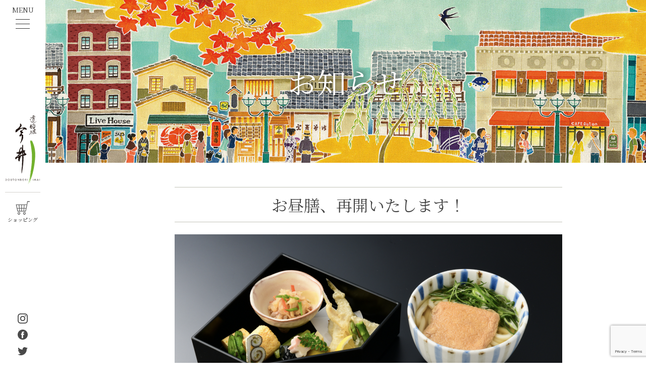

--- FILE ---
content_type: text/html; charset=UTF-8
request_url: https://www.d-imai.com/honten/7640/
body_size: 7433
content:
<!doctype html>
<html lang="ja">
<head>
	<meta charset="UTF-8">
	<meta name="viewport" content="width=device-width, initial-scale=1">
	<meta name="robots" content="index,follow">
	<link rel="alternate" type="application/rss+xml" title="ROR" href="/sitemap.xml">
	<link rel="icon" href="https://www.d-imai.com/app/themes/imai/img/favicon.ico">
	<!-- Bootstrap CSS -->
	<link rel="stylesheet" href="https://stackpath.bootstrapcdn.com/bootstrap/4.5.0/css/bootstrap.min.css">
	<link rel="stylesheet" href="https://cdnjs.cloudflare.com/ajax/libs/OwlCarousel2/2.3.4/assets/owl.carousel.min.css">
	<link rel="stylesheet" href="https://cdnjs.cloudflare.com/ajax/libs/OwlCarousel2/2.3.4/assets/owl.theme.default.min.css">
	<link href="https://cdnjs.cloudflare.com/ajax/libs/lightbox2/2.11.3/css/lightbox.min.css" rel="stylesheet">
	<link href="https://fonts.googleapis.com/css?family=Noto+Serif+JP:400,700&display=swap&subset=japanese" rel="stylesheet">
	<link rel="stylesheet" href="https://use.fontawesome.com/releases/v5.1.0/css/all.css" integrity="sha384-lKuwvrZot6UHsBSfcMvOkWwlCMgc0TaWr+30HWe3a4ltaBwTZhyTEggF5tJv8tbt" crossorigin="anonymous">
	<title>お昼膳、再開いたします！ &#8211; 道頓堀今井</title>
<link rel='dns-prefetch' href='//www.google.com'/>
<link rel='dns-prefetch' href='//s.w.org'/>
<link rel="alternate" type="application/rss+xml" title="道頓堀今井 &raquo; フィード" href="https://www.d-imai.com/feed/"/>
<link rel="alternate" type="application/rss+xml" title="道頓堀今井 &raquo; コメントフィード" href="https://www.d-imai.com/comments/feed/"/>
		<script type="text/javascript">window._wpemojiSettings={"baseUrl":"https:\/\/s.w.org\/images\/core\/emoji\/13.0.0\/72x72\/","ext":".png","svgUrl":"https:\/\/s.w.org\/images\/core\/emoji\/13.0.0\/svg\/","svgExt":".svg","source":{"concatemoji":"https:\/\/www.d-imai.com\/wp\/wp-includes\/js\/wp-emoji-release.min.js?ver=5.5.2"}};!function(e,a,t){var r,n,o,i,p=a.createElement("canvas"),s=p.getContext&&p.getContext("2d");function c(e,t){var a=String.fromCharCode;s.clearRect(0,0,p.width,p.height),s.fillText(a.apply(this,e),0,0);var r=p.toDataURL();return s.clearRect(0,0,p.width,p.height),s.fillText(a.apply(this,t),0,0),r===p.toDataURL()}function l(e){if(!s||!s.fillText)return!1;switch(s.textBaseline="top",s.font="600 32px Arial",e){case"flag":return!c([127987,65039,8205,9895,65039],[127987,65039,8203,9895,65039])&&(!c([55356,56826,55356,56819],[55356,56826,8203,55356,56819])&&!c([55356,57332,56128,56423,56128,56418,56128,56421,56128,56430,56128,56423,56128,56447],[55356,57332,8203,56128,56423,8203,56128,56418,8203,56128,56421,8203,56128,56430,8203,56128,56423,8203,56128,56447]));case"emoji":return!c([55357,56424,8205,55356,57212],[55357,56424,8203,55356,57212])}return!1}function d(e){var t=a.createElement("script");t.src=e,t.defer=t.type="text/javascript",a.getElementsByTagName("head")[0].appendChild(t)}for(i=Array("flag","emoji"),t.supports={everything:!0,everythingExceptFlag:!0},o=0;o<i.length;o++)t.supports[i[o]]=l(i[o]),t.supports.everything=t.supports.everything&&t.supports[i[o]],"flag"!==i[o]&&(t.supports.everythingExceptFlag=t.supports.everythingExceptFlag&&t.supports[i[o]]);t.supports.everythingExceptFlag=t.supports.everythingExceptFlag&&!t.supports.flag,t.DOMReady=!1,t.readyCallback=function(){t.DOMReady=!0},t.supports.everything||(n=function(){t.readyCallback()},a.addEventListener?(a.addEventListener("DOMContentLoaded",n,!1),e.addEventListener("load",n,!1)):(e.attachEvent("onload",n),a.attachEvent("onreadystatechange",function(){"complete"===a.readyState&&t.readyCallback()})),(r=t.source||{}).concatemoji?d(r.concatemoji):r.wpemoji&&r.twemoji&&(d(r.twemoji),d(r.wpemoji)))}(window,document,window._wpemojiSettings);</script>
		<style type="text/css">img.wp-smiley,img.emoji{display:inline!important;border:none!important;box-shadow:none!important;height:1em!important;width:1em!important;margin:0 .07em!important;vertical-align:-.1em!important;background:none!important;padding:0!important}</style>
	<link rel='stylesheet' id='wp-block-library-css' href='https://www.d-imai.com/wp/wp-includes/css/dist/block-library/style.min.css?ver=5.5.2' type='text/css' media='all'/>
<link rel='stylesheet' id='contact-form-7-css' href='https://www.d-imai.com/app/plugins/contact-form-7/includes/css/styles.css?ver=5.3' type='text/css' media='all'/>
<link rel='stylesheet' id='wp-pagenavi-css' href='https://www.d-imai.com/app/plugins/wp-pagenavi/pagenavi-css.css?ver=2.70' type='text/css' media='all'/>
<link rel='stylesheet' id='imai-style-css' href='https://www.d-imai.com/app/themes/imai/style.css?ver=5.5.2' type='text/css' media='all'/>
<script type='text/javascript' src='https://www.d-imai.com/wp/wp-includes/js/jquery/jquery.js?ver=1.12.4-wp' id='jquery-core-js'></script>
<link rel="https://api.w.org/" href="https://www.d-imai.com/wp-json/"/><link rel="alternate" type="application/json" href="https://www.d-imai.com/wp-json/wp/v2/posts/7640"/><link rel='prev' title='菜の花そば' href='https://www.d-imai.com/daimarushinsaibashi/7635/'/>
<link rel='next' title='道頓堀今井があなたの町にお邪魔します❗' href='https://www.d-imai.com/news/info/7645/'/>
<link rel="canonical" href="https://www.d-imai.com/honten/7640/"/>
<link rel='shortlink' href='https://www.d-imai.com/?p=7640'/>
<link rel="alternate" type="application/json+oembed" href="https://www.d-imai.com/wp-json/oembed/1.0/embed?url=https%3A%2F%2Fwww.d-imai.com%2Fhonten%2F7640%2F"/>
<link rel="alternate" type="text/xml+oembed" href="https://www.d-imai.com/wp-json/oembed/1.0/embed?url=https%3A%2F%2Fwww.d-imai.com%2Fhonten%2F7640%2F&#038;format=xml"/>
	<!-- Global site tag (gtag.js) - Google Analytics -->
	<script async src="https://www.googletagmanager.com/gtag/js?id=UA-74445222-1"></script>
	<script>window.dataLayer=window.dataLayer||[];function gtag(){dataLayer.push(arguments);}gtag('js',new Date());gtag('config','UA-74445222-1');</script>
	<script type="text/javascript">(function(c,l,a,r,i,t,y){c[a]=c[a]||function(){(c[a].q=c[a].q||[]).push(arguments)};t=l.createElement(r);t.async=1;t.src="https://www.clarity.ms/tag/"+i;y=l.getElementsByTagName(r)[0];y.parentNode.insertBefore(t,y);})(window,document,"clarity","script","fjo11jvjen");</script>
</head>

<body class="post-template-default single single-post postid-7640 single-format-standard">

	
	<div id="page" class="site">

<div class="site-main">

	<div id="sidenav">
	<div class="sidenav-start">
		<a href="https://www.d-imai.co.jp/" target="_blank" rel="noopener" class="show-sm">
			<span class="d-block">SHOPPING</span>
			<img src="https://www.d-imai.com/app/themes/imai/img/shop.svg" width="28" height="27" alt="ショッピングカート">
		</a>
		<div class="nav-toggle side-toggle">
			<span class="d-block menu-txt">MENU</span>
			<div class="bar-container">
				<div class="bar1"></div>
				<div class="bar2"></div>
				<div class="bar3"></div>
			</div>
		</div>
	</div>
	<div class="sidenav-center">
		<div class="logo">
			<a href="/">
				<img src="https://www.d-imai.com/app/themes/imai/img/logo-pc.svg" class="img-fluid hide-sm" alt="logo">
			</a>
			<a href="/">
				<img src="https://www.d-imai.com/app/themes/imai/img/logo-sp.svg" class="img-fluid show-sm" width="110" alt="SP logo">
			</a>
		</div>
		<a href="https://www.d-imai.co.jp/" target="_blank" rel="noopener" class="py-3 shopimg">
			<img src="https://www.d-imai.com/app/themes/imai/img/shop.png" alt="道頓堀今井 ショップサイト">
			<span class="d-block">ショッピング</span>
		</a>
	</div>
	<div class="sidenav-end">
		<a href="https://www.instagram.com/doutonbori.imai/" target="_blank" rel="noopener" class="d-block py-1">
			<img src="https://www.d-imai.com/app/themes/imai/img/instagram.svg" width="20" alt="Instagram Icon">
		</a>
		<a href="https://www.facebook.com/doutonboriimai/" target="_blank" rel="noopener" class="d-block py-1">
			<img src="https://www.d-imai.com/app/themes/imai/img/facebook.svg" width="20" alt="Facebook Icon">
		</a>
		<a href="https://twitter.com/doutonboriimai?ref_src=twsrc%5Egoogle%7Ctwcamp%5Eserp%7Ctwgr%5Eauthor" target="_blank" rel="noopener" class="d-block py-1">
			<img src="https://www.d-imai.com/app/themes/imai/img/twitter.svg" width="20" alt="Twitter Icon">
		</a>
	</div>
</div>
<div class="nav-menu">
	<ul class="nav-ul">
		<li class="nav-li">
			<!-- 定番のお品書き -->
			<a href="/menu" class="nav-a animsition-link">今井のお料理</a>
		</li>
		<li class="nav-li">
			<a href="/shops" class="nav-a animsition-link">店舗のご案内</a>
		</li>

		<li class="nav-li">
			<a href="/odashi" class="nav-a animsition-link">今井のお出し</a>
		</li>
		<li class="nav-li">
			<a href="/diary/vol-2/" class="nav-a animsition-link">今井ダイアリー</a>
		</li>
		<li class="nav-li">
			<a href="/history" class="nav-a animsition-link">今井の歴史</a>
		</li>
		<li class="nav-li">
			<a href="/news" class="nav-a">お知らせ</a>
		</li>
		<li class="nav-li">
			<a href="/contact" class="nav-a">お問い合わせ</a>
		</li>
		<li class="nav-li">
			<a href="/" target="_blank" rel="noopener" class="nav-a">トップへ</a>
		</li>
		<!-- <li class="nav-li">
			<a href="https://www.d-imai.co.jp/" target="_blank" rel="noopener" class="nav-a">ショッピング</a>
		</li> -->
		<li class="nav-li">
			<a href="https://arwrk.net/recruit/v45jg5rum8kjgem" class="nav-a" target="_blank" rel="noopener">採用情報</a>
		</li>
	</ul>
	<div class="text-center py-3 show-sm">
		<a href="https://www.instagram.com/doutonbori.imai/" target="_blank" rel="noopener">
			<img src="https://www.d-imai.com/app/themes/imai/img/instagram.svg" width="25" alt="Instagram Icon">
		</a>
		<a href="https://www.facebook.com/doutonboriimai/" target="_blank" rel="noopener" class="px-4">
			<img src="https://www.d-imai.com/app/themes/imai/img/facebook.svg" width="25" alt="Facebook Icon">
		</a>
		<a href="https://twitter.com/doutonboriimai?ref_src=twsrc%5Egoogle%7Ctwcamp%5Eserp%7Ctwgr%5Eauthor" target="_blank" rel="noopener">
			<img src="https://www.d-imai.com/app/themes/imai/img/twitter.svg" width="28" alt="Twitter Icon">
		</a>
	</div>
	<a href="https://en.d-imai.com/" class="eng-link" target="_blank" rel="noopener">
		<div class="text-center">
			English Site
		</div>
	</a>
</div>
<div class="side-overlay side-toggle"></div>

	<main id="primary" class="site-main">
		<div id="menu-detail" class="main-container">
		
<meta name="description" content="昭和２１年創業「道頓堀今井」のWEBサイトです。各店舗のご紹介もこちらをご覧下さい。定番商品「きつねうどん」をはじめ、季節限定商品まで多数のメニューをご用意しみなさまのお越しをお待ちしております。">
<style media="screen">.other-text img{max-width:384px;max-height:250px;width:100%;object-fit:cover}</style>
<div class="site-main">
		<div class="position-relative">
		<img src="https://www.d-imai.com/app/themes/imai/img/newscover.png" class="img-fluid w-100 " alt="今井店内写真">
		<div class="md-cover" style="text-shadow: 0 0 13px rgba(0,0,0,1);">
			お知らせ
		</div>
	</div>
	<div class="container-body main-container">

		<div class="post-content">
				<div class="py-4">
					<div class="shop-area mt-4">
						<h1 class="entry-title new-title">お昼膳、再開いたします！</h1>
					</div>
				</div>
				<article id="post-7640" class="post-7640 post type-post status-publish format-standard has-post-thumbnail hentry category-info category-honten">

					<!-- sns -->
					<!-- <div class="sns pl-0">
						<a href="https://twitter.com/share?ref_src=twsrc%5Etfw" class="twitter-share-button" data-show-count="false">Tweet</a><script async src="https://platform.twitter.com/widgets.js" charset="utf-8"></script>
						<iframe src="https://www.facebook.com/plugins/share_button.php?href=https://www.d-imai.com/honten/7640/&layout=button&size=small&width=69&height=20&appId" width="69" height="20" style="border:none;overflow:hidden" scrolling="no" frameborder="0" allowTransparency="true" allow="encrypted-media"></iframe>
					</div> -->
					<div class="mb-4 text-center">
						
			<div class="post-thumbnail">
				<img src="https://www.d-imai.com/app/uploads/2021/03/スクリーンショット-2021-03-27-13.28.27.png" alt="" loading="lazy" srcset="https://www.d-imai.com/app/uploads/2021/03/スクリーンショット-2021-03-27-13.28.27.png 1622w, https://www.d-imai.com/app/uploads/2021/03/スクリーンショット-2021-03-27-13.28.27-300x195.png 300w, https://www.d-imai.com/app/uploads/2021/03/スクリーンショット-2021-03-27-13.28.27-1024x667.png 1024w, https://www.d-imai.com/app/uploads/2021/03/スクリーンショット-2021-03-27-13.28.27-768x500.png 768w, https://www.d-imai.com/app/uploads/2021/03/スクリーンショット-2021-03-27-13.28.27-1536x1000.png 1536w" sizes="(max-width: 1622px) 100vw, 1622px"/>			</div><!-- .post-thumbnail -->

							</div>
					<p class="text-left mb-3 small mw-100">
						<span class="diary-date pl-0">2021.03.27</span><br>
						<div class="post-store-name">
																																																									<a href="https://www.d-imai.com/category/honten/">
											道頓堀今井本店										</a>
																					</div>
					</p>
					<div class="entry-content mb-4 text-break">
					
<pre class="wp-block-preformatted"></pre>



<figure class="wp-block-image size-large"><img loading="lazy" width="725" height="1024" src="https://www.d-imai.com/app/uploads/2021/03/6道頓堀今井お昼のおすすめ-725x1024.jpg" alt="" class="wp-image-7641" srcset="https://www.d-imai.com/app/uploads/2021/03/6道頓堀今井お昼のおすすめ-725x1024.jpg 725w, https://www.d-imai.com/app/uploads/2021/03/6道頓堀今井お昼のおすすめ-212x300.jpg 212w, https://www.d-imai.com/app/uploads/2021/03/6道頓堀今井お昼のおすすめ-768x1085.jpg 768w, https://www.d-imai.com/app/uploads/2021/03/6道頓堀今井お昼のおすすめ.jpg 1032w" sizes="(max-width: 725px) 100vw, 725px"/></figure>
								</div>
								<!-- .entry-content -->
								<div class="sns text-center">
									<a href="https://twitter.com/share?ref_src=twsrc%5Etfw" class="twitter-share-button" data-show-count="false">Tweet</a><script async src="https://platform.twitter.com/widgets.js" charset="utf-8"></script>
									<iframe src="https://www.facebook.com/plugins/share_button.php?href=https://www.d-imai.com/honten/7640/&layout=button&size=small&width=69&height=20&appId" width="69" height="20" style="border:none;overflow:hidden" scrolling="no" frameborder="0" allowTransparency="true" allow="encrypted-media"></iframe>
								</div>
								<div class="category-tag text-center md-desc">
																	</div>
								</div>
								<div class="text-center mb-4 pb-4">
																																																
																		
																																																																																																																																																																																												
																											 																						
																				<a href='https://www.d-imai.com/news/?store0=honten' class="history-btn">
											お知らせ一覧へ <span class="d-inline"><img src="/app/themes/imai/img/history/arr-right.png" class="img-fluid" alt="arr-right"></span>
										</a>
																	 </div>

						<!-- <div class=" news-link-list mt-5 pt-3">
							<h3 class="shop-area mb-3">
								月間記事一覧
							</h3>
							<div class="archives-num">
									<li><a href='https://www.d-imai.com/date/2026/01/'>2026年1月</a></li>
	<li><a href='https://www.d-imai.com/date/2025/11/'>2025年11月</a></li>
	<li><a href='https://www.d-imai.com/date/2025/10/'>2025年10月</a></li>
	<li><a href='https://www.d-imai.com/date/2025/09/'>2025年9月</a></li>
	<li><a href='https://www.d-imai.com/date/2025/08/'>2025年8月</a></li>
	<li><a href='https://www.d-imai.com/date/2025/07/'>2025年7月</a></li>
	<li><a href='https://www.d-imai.com/date/2025/06/'>2025年6月</a></li>
	<li><a href='https://www.d-imai.com/date/2025/05/'>2025年5月</a></li>
	<li><a href='https://www.d-imai.com/date/2025/04/'>2025年4月</a></li>
	<li><a href='https://www.d-imai.com/date/2025/03/'>2025年3月</a></li>
	<li><a href='https://www.d-imai.com/date/2025/02/'>2025年2月</a></li>
	<li><a href='https://www.d-imai.com/date/2025/01/'>2025年1月</a></li>
	<li><a href='https://www.d-imai.com/date/2024/12/'>2024年12月</a></li>
	<li><a href='https://www.d-imai.com/date/2024/11/'>2024年11月</a></li>
	<li><a href='https://www.d-imai.com/date/2024/09/'>2024年9月</a></li>
	<li><a href='https://www.d-imai.com/date/2024/08/'>2024年8月</a></li>
	<li><a href='https://www.d-imai.com/date/2024/06/'>2024年6月</a></li>
	<li><a href='https://www.d-imai.com/date/2024/04/'>2024年4月</a></li>
	<li><a href='https://www.d-imai.com/date/2024/03/'>2024年3月</a></li>
	<li><a href='https://www.d-imai.com/date/2024/02/'>2024年2月</a></li>
	<li><a href='https://www.d-imai.com/date/2024/01/'>2024年1月</a></li>
	<li><a href='https://www.d-imai.com/date/2023/12/'>2023年12月</a></li>
	<li><a href='https://www.d-imai.com/date/2023/11/'>2023年11月</a></li>
	<li><a href='https://www.d-imai.com/date/2023/10/'>2023年10月</a></li>
	<li><a href='https://www.d-imai.com/date/2023/09/'>2023年9月</a></li>
	<li><a href='https://www.d-imai.com/date/2023/08/'>2023年8月</a></li>
	<li><a href='https://www.d-imai.com/date/2023/07/'>2023年7月</a></li>
	<li><a href='https://www.d-imai.com/date/2023/06/'>2023年6月</a></li>
	<li><a href='https://www.d-imai.com/date/2023/05/'>2023年5月</a></li>
	<li><a href='https://www.d-imai.com/date/2023/04/'>2023年4月</a></li>
	<li><a href='https://www.d-imai.com/date/2023/02/'>2023年2月</a></li>
	<li><a href='https://www.d-imai.com/date/2023/01/'>2023年1月</a></li>
	<li><a href='https://www.d-imai.com/date/2022/11/'>2022年11月</a></li>
	<li><a href='https://www.d-imai.com/date/2022/10/'>2022年10月</a></li>
	<li><a href='https://www.d-imai.com/date/2022/09/'>2022年9月</a></li>
	<li><a href='https://www.d-imai.com/date/2022/08/'>2022年8月</a></li>
	<li><a href='https://www.d-imai.com/date/2022/07/'>2022年7月</a></li>
	<li><a href='https://www.d-imai.com/date/2022/06/'>2022年6月</a></li>
	<li><a href='https://www.d-imai.com/date/2022/05/'>2022年5月</a></li>
	<li><a href='https://www.d-imai.com/date/2022/04/'>2022年4月</a></li>
	<li><a href='https://www.d-imai.com/date/2022/03/'>2022年3月</a></li>
	<li><a href='https://www.d-imai.com/date/2022/02/'>2022年2月</a></li>
	<li><a href='https://www.d-imai.com/date/2022/01/'>2022年1月</a></li>
	<li><a href='https://www.d-imai.com/date/2021/12/'>2021年12月</a></li>
	<li><a href='https://www.d-imai.com/date/2021/11/'>2021年11月</a></li>
	<li><a href='https://www.d-imai.com/date/2021/10/'>2021年10月</a></li>
	<li><a href='https://www.d-imai.com/date/2021/09/'>2021年9月</a></li>
	<li><a href='https://www.d-imai.com/date/2021/08/'>2021年8月</a></li>
	<li><a href='https://www.d-imai.com/date/2021/07/'>2021年7月</a></li>
	<li><a href='https://www.d-imai.com/date/2021/06/'>2021年6月</a></li>
	<li><a href='https://www.d-imai.com/date/2021/05/'>2021年5月</a></li>
	<li><a href='https://www.d-imai.com/date/2021/04/'>2021年4月</a></li>
	<li><a href='https://www.d-imai.com/date/2021/03/'>2021年3月</a></li>
	<li><a href='https://www.d-imai.com/date/2021/02/'>2021年2月</a></li>
	<li><a href='https://www.d-imai.com/date/2021/01/'>2021年1月</a></li>
	<li><a href='https://www.d-imai.com/date/2020/12/'>2020年12月</a></li>
	<li><a href='https://www.d-imai.com/date/2020/11/'>2020年11月</a></li>
	<li><a href='https://www.d-imai.com/date/2020/10/'>2020年10月</a></li>
	<li><a href='https://www.d-imai.com/date/2020/09/'>2020年9月</a></li>
	<li><a href='https://www.d-imai.com/date/2020/08/'>2020年8月</a></li>
	<li><a href='https://www.d-imai.com/date/2020/07/'>2020年7月</a></li>
	<li><a href='https://www.d-imai.com/date/2020/06/'>2020年6月</a></li>
	<li><a href='https://www.d-imai.com/date/2020/05/'>2020年5月</a></li>
	<li><a href='https://www.d-imai.com/date/2020/04/'>2020年4月</a></li>
	<li><a href='https://www.d-imai.com/date/2020/03/'>2020年3月</a></li>
	<li><a href='https://www.d-imai.com/date/2020/02/'>2020年2月</a></li>
	<li><a href='https://www.d-imai.com/date/2020/01/'>2020年1月</a></li>
	<li><a href='https://www.d-imai.com/date/2019/12/'>2019年12月</a></li>
	<li><a href='https://www.d-imai.com/date/2019/11/'>2019年11月</a></li>
	<li><a href='https://www.d-imai.com/date/2019/10/'>2019年10月</a></li>
	<li><a href='https://www.d-imai.com/date/2019/09/'>2019年9月</a></li>
	<li><a href='https://www.d-imai.com/date/2019/08/'>2019年8月</a></li>
	<li><a href='https://www.d-imai.com/date/2019/07/'>2019年7月</a></li>
	<li><a href='https://www.d-imai.com/date/2019/06/'>2019年6月</a></li>
	<li><a href='https://www.d-imai.com/date/2019/05/'>2019年5月</a></li>
	<li><a href='https://www.d-imai.com/date/2019/04/'>2019年4月</a></li>
	<li><a href='https://www.d-imai.com/date/2019/03/'>2019年3月</a></li>
	<li><a href='https://www.d-imai.com/date/2019/02/'>2019年2月</a></li>
	<li><a href='https://www.d-imai.com/date/2019/01/'>2019年1月</a></li>
	<li><a href='https://www.d-imai.com/date/2018/12/'>2018年12月</a></li>
	<li><a href='https://www.d-imai.com/date/2018/11/'>2018年11月</a></li>
	<li><a href='https://www.d-imai.com/date/2018/10/'>2018年10月</a></li>
	<li><a href='https://www.d-imai.com/date/2018/09/'>2018年9月</a></li>
	<li><a href='https://www.d-imai.com/date/2018/08/'>2018年8月</a></li>
	<li><a href='https://www.d-imai.com/date/2018/07/'>2018年7月</a></li>
	<li><a href='https://www.d-imai.com/date/2018/06/'>2018年6月</a></li>
	<li><a href='https://www.d-imai.com/date/2018/05/'>2018年5月</a></li>
	<li><a href='https://www.d-imai.com/date/2018/04/'>2018年4月</a></li>
	<li><a href='https://www.d-imai.com/date/2018/03/'>2018年3月</a></li>
	<li><a href='https://www.d-imai.com/date/2018/02/'>2018年2月</a></li>
	<li><a href='https://www.d-imai.com/date/2018/01/'>2018年1月</a></li>
							</div>
						</div> -->
				</article>
		</div>
			<div class="space-f"></div>
			
<footer id="colophon" class="site-footer">

	<div class="container py-4 px-5">

		<div class="text-center py-3 show-sm">
			<a href="https://www.instagram.com/doutonbori.imai/" class="" target="_blank" rel="noopener">
				<img src="https://www.d-imai.com/app/themes/imai/img/instagram.svg" width="25" alt="instagram-icon">
			</a>
			<a href="https://www.facebook.com/doutonboriimai/" class="px-4" target="_blank" rel="noopener">
				<img src="https://www.d-imai.com/app/themes/imai/img/facebook.svg" width="25" alt="facebook-icon">
			</a>
			<a href="https://twitter.com/doutonboriimai?ref_src=twsrc%5Egoogle%7Ctwcamp%5Eserp%7Ctwgr%5Eauthor" class="" target="_blank" rel="noopener">
				<img src="https://www.d-imai.com/app/themes/imai/img/twitter.svg" width="28" alt="twitter-icon">
			</a>
		</div>

		<div class="row">

			<div class="col-lg-8">

				<div class="">ご予約は各店舗へお電話にてお願いいたします。メールでのご予約は承っておりません。</div>

				<div class="row py-4">
					<div class="col-lg-6">
						道頓堀本店
						<a href="tel:0662110319" class="telephone d-block py-2"> 06-6211-0319</a>
						<a href="/shops" class="history-link">
							店舗一覧はこちら
							<i class="fas fa-angle-right" aria-hidden></i>
						</a>
						<div class="mb-3 show-sm"></div>
					</div>
					<div class="col-lg-6 inquiries">
						<a href="/contact" class="d-block ">
							<img src="https://www.d-imai.com/app/themes/imai/img/envelop.svg" width="19" height="13" alt="お問い合わせアイコン">
							<div>WEBからお問合せ</div>
						</a>
					</div>
				</div>

				<div class="hide-sm">
					<a href="https://udon-momijian.com/" target="_blank" rel="noopener"><img src="https://www.d-imai.com/app/themes/imai/img/foot-momijan.jpg" alt="紅葉庵"></a>
				</div>

			</div>

			<div class="col-lg-4">
				<ul class="foot-ul hide-sm">
					<li class="foot-li">
						<a href="/menu" class="foot-link">
							今井のお料理
							<i class="fas fa-angle-right" aria-hidden></i>
						</a>
					</li>
					<li class="foot-li">
						<a href="/shops" class="foot-link">
							各店舗のご案内
							<i class="fas fa-angle-right" aria-hidden></i>
						</a>
					</li>
					<li class="foot-li">
						<a href="/odashi" class="foot-link">
							今井のお出し
							<i class="fas fa-angle-right" aria-hidden></i>
						</a>
					</li>
					<li class="foot-li">
						<a href="/diary/vol-2/" class="foot-link">
							今井ダイアリー
							<i class="fas fa-angle-right" aria-hidden></i>
						</a>
					</li>
					<li class="foot-li">
						<a href="/news" class="foot-link">
							お知らせ一覧
							<i class="fas fa-angle-right" aria-hidden></i>
						</a>
					</li>
					<li class="foot-li">
						<a href="https://www.d-imai.co.jp/" target="_blank" rel="noopener" class="foot-link">
							ショッピング
							<i class="fas fa-angle-right" aria-hidden></i>
						</a>
					</li>
				</ul>

				<div class="show-sm">
					<div class="d-flex justify-content-between">
						<a href="/privacy">
							プライバシーポリシー
							<i class="fas fa-angle-right" aria-hidden></i>
						</a>
						<a href="/company">
							会社概要
							<i class="fas fa-angle-right" aria-hidden></i>
						</a>
						<a href="https://ehpz1ph0.jbplt.jp/" target="_blank" rel="noopener">
							採用情報
							<i class="fas fa-angle-right" aria-hidden></i>
						</a>
					</div>
				</div>
			</div>

		</div>

	</div>

	<div class="foot-bot">
		<div class="hide-sm">
			<a href="/privacy">
				プライバシーポリシー
				<i class="fas fa-angle-right" aria-hidden></i>
			</a>
			<a href="/company" class="px-3">
				会社概要
				<i class="fas fa-angle-right" aria-hidden></i>
			</a>
			<a href="https://arwrk.net/recruit/v45jg5rum8kjgem" target="_blank" rel="noopener">
				採用情報
				<i class="fas fa-angle-right" aria-hidden></i>
			</a>
		</div>
		<div>
			© DOUTONBORI IMAI ., All Rights Reserved.
		</div>
	</div>

</footer><!-- #colophon -->

</div><!-- #page -->

<script type='text/javascript' id='contact-form-7-js-extra'>//<![CDATA[
var wpcf7={"apiSettings":{"root":"https:\/\/www.d-imai.com\/wp-json\/contact-form-7\/v1","namespace":"contact-form-7\/v1"}};
//]]></script>
<script type='text/javascript' src='https://www.d-imai.com/app/plugins/contact-form-7/includes/js/scripts.js?ver=5.3' id='contact-form-7-js'></script>
<script type='text/javascript' src='https://www.google.com/recaptcha/api.js?render=6LeRECkaAAAAAOHhrNtoC7WAJ3GFLP4RYstUyNds&#038;ver=3.0' id='google-recaptcha-js'></script>
<script type='text/javascript' id='wpcf7-recaptcha-js-extra'>//<![CDATA[
var wpcf7_recaptcha={"sitekey":"6LeRECkaAAAAAOHhrNtoC7WAJ3GFLP4RYstUyNds","actions":{"homepage":"homepage","contactform":"contactform"}};
//]]></script>
<script type='text/javascript' src='https://www.d-imai.com/app/plugins/contact-form-7/modules/recaptcha/script.js?ver=5.3' id='wpcf7-recaptcha-js'></script>
<script type='text/javascript' src='https://www.d-imai.com/app/themes/imai/js/navigation.js?ver=1.0.0' id='imai-navigation-js'></script>
<script type='text/javascript' src='https://www.d-imai.com/wp/wp-includes/js/wp-embed.min.js?ver=5.5.2' id='wp-embed-js'></script>

<script src="https://ajax.googleapis.com/ajax/libs/jquery/3.5.1/jquery.min.js"></script>
<script src="https://cdn.jsdelivr.net/npm/popper.js@1.16.0/dist/umd/popper.min.js"></script>
<script src="https://stackpath.bootstrapcdn.com/bootstrap/4.5.0/js/bootstrap.min.js"></script>
<script src="https://cdnjs.cloudflare.com/ajax/libs/OwlCarousel2/2.3.4/owl.carousel.min.js"></script>
<script src="https://cdnjs.cloudflare.com/ajax/libs/lightbox2/2.11.3/js/lightbox.min.js"></script>
<script src="/app/themes/imai/js/scripts.js"></script>
<script>$('.side-toggle').click(function(){$('.nav-menu').fadeToggle('500');$('.bar-container').toggleClass('change');$('.side-overlay').fadeToggle()});</script>
<script>$(document).ready(function(){var scrollink=$('.scroll');scrollink.click(function(e){e.preventDefault();$('body,html').animate({scrollTop:$(this.hash).offset().top},500)});});</script>
<script type="text/javascript">$(function(){$('.tab li').click(function(){var index=$('.tab li').index(this);$('.topicon > div').css('display','none');$('.topicon > div').eq(index).fadeIn("slow");$('.tab li').removeClass('select');$(this).addClass('select')});});</script>
<script type="text/javascript">$(function(){if(!sessionStorage.getItem('access')){sessionStorage.setItem('access',0);$('.anime').show();$(".front-anime").css("display","none");setTimeout(function(){$('.anime').fadeOut();},4000);$(".front-anime").css({opacity:'0'});setTimeout(function(){$(".front-anime").css("display","block");$(".front-anime").stop().animate({opacity:'1'},1000);},4000);}$(".page-anime").css("display","none");setTimeout(function(){$('.anime-page').fadeOut();},300);$(".page-anime").css({opacity:'0'});setTimeout(function(){$(".page-anime").css("display","block");$(".page-anime").stop().animate({opacity:'1'},500);},500);});</script>
		</div>
	</div>
</body>
</html>

	<nav class="navigation post-navigation" role="navigation" aria-label="投稿">
		<h2 class="screen-reader-text">投稿ナビゲーション</h2>
		<div class="nav-links"><div class="nav-previous"><a href="https://www.d-imai.com/daimarushinsaibashi/7635/" rel="prev"><span class="nav-subtitle">Previous:</span> <span class="nav-title">菜の花そば</span></a></div><div class="nav-next"><a href="https://www.d-imai.com/news/info/7645/" rel="next"><span class="nav-subtitle">Next:</span> <span class="nav-title">道頓堀今井があなたの町にお邪魔します❗<2021年4月　催事出店のご案内></span></a></div></div>
	</nav>		</div>

	</main><!-- #main -->

</div>



--- FILE ---
content_type: text/html; charset=utf-8
request_url: https://www.google.com/recaptcha/api2/anchor?ar=1&k=6LeRECkaAAAAAOHhrNtoC7WAJ3GFLP4RYstUyNds&co=aHR0cHM6Ly93d3cuZC1pbWFpLmNvbTo0NDM.&hl=en&v=N67nZn4AqZkNcbeMu4prBgzg&size=invisible&anchor-ms=20000&execute-ms=30000&cb=qcot8ey5qoyc
body_size: 48631
content:
<!DOCTYPE HTML><html dir="ltr" lang="en"><head><meta http-equiv="Content-Type" content="text/html; charset=UTF-8">
<meta http-equiv="X-UA-Compatible" content="IE=edge">
<title>reCAPTCHA</title>
<style type="text/css">
/* cyrillic-ext */
@font-face {
  font-family: 'Roboto';
  font-style: normal;
  font-weight: 400;
  font-stretch: 100%;
  src: url(//fonts.gstatic.com/s/roboto/v48/KFO7CnqEu92Fr1ME7kSn66aGLdTylUAMa3GUBHMdazTgWw.woff2) format('woff2');
  unicode-range: U+0460-052F, U+1C80-1C8A, U+20B4, U+2DE0-2DFF, U+A640-A69F, U+FE2E-FE2F;
}
/* cyrillic */
@font-face {
  font-family: 'Roboto';
  font-style: normal;
  font-weight: 400;
  font-stretch: 100%;
  src: url(//fonts.gstatic.com/s/roboto/v48/KFO7CnqEu92Fr1ME7kSn66aGLdTylUAMa3iUBHMdazTgWw.woff2) format('woff2');
  unicode-range: U+0301, U+0400-045F, U+0490-0491, U+04B0-04B1, U+2116;
}
/* greek-ext */
@font-face {
  font-family: 'Roboto';
  font-style: normal;
  font-weight: 400;
  font-stretch: 100%;
  src: url(//fonts.gstatic.com/s/roboto/v48/KFO7CnqEu92Fr1ME7kSn66aGLdTylUAMa3CUBHMdazTgWw.woff2) format('woff2');
  unicode-range: U+1F00-1FFF;
}
/* greek */
@font-face {
  font-family: 'Roboto';
  font-style: normal;
  font-weight: 400;
  font-stretch: 100%;
  src: url(//fonts.gstatic.com/s/roboto/v48/KFO7CnqEu92Fr1ME7kSn66aGLdTylUAMa3-UBHMdazTgWw.woff2) format('woff2');
  unicode-range: U+0370-0377, U+037A-037F, U+0384-038A, U+038C, U+038E-03A1, U+03A3-03FF;
}
/* math */
@font-face {
  font-family: 'Roboto';
  font-style: normal;
  font-weight: 400;
  font-stretch: 100%;
  src: url(//fonts.gstatic.com/s/roboto/v48/KFO7CnqEu92Fr1ME7kSn66aGLdTylUAMawCUBHMdazTgWw.woff2) format('woff2');
  unicode-range: U+0302-0303, U+0305, U+0307-0308, U+0310, U+0312, U+0315, U+031A, U+0326-0327, U+032C, U+032F-0330, U+0332-0333, U+0338, U+033A, U+0346, U+034D, U+0391-03A1, U+03A3-03A9, U+03B1-03C9, U+03D1, U+03D5-03D6, U+03F0-03F1, U+03F4-03F5, U+2016-2017, U+2034-2038, U+203C, U+2040, U+2043, U+2047, U+2050, U+2057, U+205F, U+2070-2071, U+2074-208E, U+2090-209C, U+20D0-20DC, U+20E1, U+20E5-20EF, U+2100-2112, U+2114-2115, U+2117-2121, U+2123-214F, U+2190, U+2192, U+2194-21AE, U+21B0-21E5, U+21F1-21F2, U+21F4-2211, U+2213-2214, U+2216-22FF, U+2308-230B, U+2310, U+2319, U+231C-2321, U+2336-237A, U+237C, U+2395, U+239B-23B7, U+23D0, U+23DC-23E1, U+2474-2475, U+25AF, U+25B3, U+25B7, U+25BD, U+25C1, U+25CA, U+25CC, U+25FB, U+266D-266F, U+27C0-27FF, U+2900-2AFF, U+2B0E-2B11, U+2B30-2B4C, U+2BFE, U+3030, U+FF5B, U+FF5D, U+1D400-1D7FF, U+1EE00-1EEFF;
}
/* symbols */
@font-face {
  font-family: 'Roboto';
  font-style: normal;
  font-weight: 400;
  font-stretch: 100%;
  src: url(//fonts.gstatic.com/s/roboto/v48/KFO7CnqEu92Fr1ME7kSn66aGLdTylUAMaxKUBHMdazTgWw.woff2) format('woff2');
  unicode-range: U+0001-000C, U+000E-001F, U+007F-009F, U+20DD-20E0, U+20E2-20E4, U+2150-218F, U+2190, U+2192, U+2194-2199, U+21AF, U+21E6-21F0, U+21F3, U+2218-2219, U+2299, U+22C4-22C6, U+2300-243F, U+2440-244A, U+2460-24FF, U+25A0-27BF, U+2800-28FF, U+2921-2922, U+2981, U+29BF, U+29EB, U+2B00-2BFF, U+4DC0-4DFF, U+FFF9-FFFB, U+10140-1018E, U+10190-1019C, U+101A0, U+101D0-101FD, U+102E0-102FB, U+10E60-10E7E, U+1D2C0-1D2D3, U+1D2E0-1D37F, U+1F000-1F0FF, U+1F100-1F1AD, U+1F1E6-1F1FF, U+1F30D-1F30F, U+1F315, U+1F31C, U+1F31E, U+1F320-1F32C, U+1F336, U+1F378, U+1F37D, U+1F382, U+1F393-1F39F, U+1F3A7-1F3A8, U+1F3AC-1F3AF, U+1F3C2, U+1F3C4-1F3C6, U+1F3CA-1F3CE, U+1F3D4-1F3E0, U+1F3ED, U+1F3F1-1F3F3, U+1F3F5-1F3F7, U+1F408, U+1F415, U+1F41F, U+1F426, U+1F43F, U+1F441-1F442, U+1F444, U+1F446-1F449, U+1F44C-1F44E, U+1F453, U+1F46A, U+1F47D, U+1F4A3, U+1F4B0, U+1F4B3, U+1F4B9, U+1F4BB, U+1F4BF, U+1F4C8-1F4CB, U+1F4D6, U+1F4DA, U+1F4DF, U+1F4E3-1F4E6, U+1F4EA-1F4ED, U+1F4F7, U+1F4F9-1F4FB, U+1F4FD-1F4FE, U+1F503, U+1F507-1F50B, U+1F50D, U+1F512-1F513, U+1F53E-1F54A, U+1F54F-1F5FA, U+1F610, U+1F650-1F67F, U+1F687, U+1F68D, U+1F691, U+1F694, U+1F698, U+1F6AD, U+1F6B2, U+1F6B9-1F6BA, U+1F6BC, U+1F6C6-1F6CF, U+1F6D3-1F6D7, U+1F6E0-1F6EA, U+1F6F0-1F6F3, U+1F6F7-1F6FC, U+1F700-1F7FF, U+1F800-1F80B, U+1F810-1F847, U+1F850-1F859, U+1F860-1F887, U+1F890-1F8AD, U+1F8B0-1F8BB, U+1F8C0-1F8C1, U+1F900-1F90B, U+1F93B, U+1F946, U+1F984, U+1F996, U+1F9E9, U+1FA00-1FA6F, U+1FA70-1FA7C, U+1FA80-1FA89, U+1FA8F-1FAC6, U+1FACE-1FADC, U+1FADF-1FAE9, U+1FAF0-1FAF8, U+1FB00-1FBFF;
}
/* vietnamese */
@font-face {
  font-family: 'Roboto';
  font-style: normal;
  font-weight: 400;
  font-stretch: 100%;
  src: url(//fonts.gstatic.com/s/roboto/v48/KFO7CnqEu92Fr1ME7kSn66aGLdTylUAMa3OUBHMdazTgWw.woff2) format('woff2');
  unicode-range: U+0102-0103, U+0110-0111, U+0128-0129, U+0168-0169, U+01A0-01A1, U+01AF-01B0, U+0300-0301, U+0303-0304, U+0308-0309, U+0323, U+0329, U+1EA0-1EF9, U+20AB;
}
/* latin-ext */
@font-face {
  font-family: 'Roboto';
  font-style: normal;
  font-weight: 400;
  font-stretch: 100%;
  src: url(//fonts.gstatic.com/s/roboto/v48/KFO7CnqEu92Fr1ME7kSn66aGLdTylUAMa3KUBHMdazTgWw.woff2) format('woff2');
  unicode-range: U+0100-02BA, U+02BD-02C5, U+02C7-02CC, U+02CE-02D7, U+02DD-02FF, U+0304, U+0308, U+0329, U+1D00-1DBF, U+1E00-1E9F, U+1EF2-1EFF, U+2020, U+20A0-20AB, U+20AD-20C0, U+2113, U+2C60-2C7F, U+A720-A7FF;
}
/* latin */
@font-face {
  font-family: 'Roboto';
  font-style: normal;
  font-weight: 400;
  font-stretch: 100%;
  src: url(//fonts.gstatic.com/s/roboto/v48/KFO7CnqEu92Fr1ME7kSn66aGLdTylUAMa3yUBHMdazQ.woff2) format('woff2');
  unicode-range: U+0000-00FF, U+0131, U+0152-0153, U+02BB-02BC, U+02C6, U+02DA, U+02DC, U+0304, U+0308, U+0329, U+2000-206F, U+20AC, U+2122, U+2191, U+2193, U+2212, U+2215, U+FEFF, U+FFFD;
}
/* cyrillic-ext */
@font-face {
  font-family: 'Roboto';
  font-style: normal;
  font-weight: 500;
  font-stretch: 100%;
  src: url(//fonts.gstatic.com/s/roboto/v48/KFO7CnqEu92Fr1ME7kSn66aGLdTylUAMa3GUBHMdazTgWw.woff2) format('woff2');
  unicode-range: U+0460-052F, U+1C80-1C8A, U+20B4, U+2DE0-2DFF, U+A640-A69F, U+FE2E-FE2F;
}
/* cyrillic */
@font-face {
  font-family: 'Roboto';
  font-style: normal;
  font-weight: 500;
  font-stretch: 100%;
  src: url(//fonts.gstatic.com/s/roboto/v48/KFO7CnqEu92Fr1ME7kSn66aGLdTylUAMa3iUBHMdazTgWw.woff2) format('woff2');
  unicode-range: U+0301, U+0400-045F, U+0490-0491, U+04B0-04B1, U+2116;
}
/* greek-ext */
@font-face {
  font-family: 'Roboto';
  font-style: normal;
  font-weight: 500;
  font-stretch: 100%;
  src: url(//fonts.gstatic.com/s/roboto/v48/KFO7CnqEu92Fr1ME7kSn66aGLdTylUAMa3CUBHMdazTgWw.woff2) format('woff2');
  unicode-range: U+1F00-1FFF;
}
/* greek */
@font-face {
  font-family: 'Roboto';
  font-style: normal;
  font-weight: 500;
  font-stretch: 100%;
  src: url(//fonts.gstatic.com/s/roboto/v48/KFO7CnqEu92Fr1ME7kSn66aGLdTylUAMa3-UBHMdazTgWw.woff2) format('woff2');
  unicode-range: U+0370-0377, U+037A-037F, U+0384-038A, U+038C, U+038E-03A1, U+03A3-03FF;
}
/* math */
@font-face {
  font-family: 'Roboto';
  font-style: normal;
  font-weight: 500;
  font-stretch: 100%;
  src: url(//fonts.gstatic.com/s/roboto/v48/KFO7CnqEu92Fr1ME7kSn66aGLdTylUAMawCUBHMdazTgWw.woff2) format('woff2');
  unicode-range: U+0302-0303, U+0305, U+0307-0308, U+0310, U+0312, U+0315, U+031A, U+0326-0327, U+032C, U+032F-0330, U+0332-0333, U+0338, U+033A, U+0346, U+034D, U+0391-03A1, U+03A3-03A9, U+03B1-03C9, U+03D1, U+03D5-03D6, U+03F0-03F1, U+03F4-03F5, U+2016-2017, U+2034-2038, U+203C, U+2040, U+2043, U+2047, U+2050, U+2057, U+205F, U+2070-2071, U+2074-208E, U+2090-209C, U+20D0-20DC, U+20E1, U+20E5-20EF, U+2100-2112, U+2114-2115, U+2117-2121, U+2123-214F, U+2190, U+2192, U+2194-21AE, U+21B0-21E5, U+21F1-21F2, U+21F4-2211, U+2213-2214, U+2216-22FF, U+2308-230B, U+2310, U+2319, U+231C-2321, U+2336-237A, U+237C, U+2395, U+239B-23B7, U+23D0, U+23DC-23E1, U+2474-2475, U+25AF, U+25B3, U+25B7, U+25BD, U+25C1, U+25CA, U+25CC, U+25FB, U+266D-266F, U+27C0-27FF, U+2900-2AFF, U+2B0E-2B11, U+2B30-2B4C, U+2BFE, U+3030, U+FF5B, U+FF5D, U+1D400-1D7FF, U+1EE00-1EEFF;
}
/* symbols */
@font-face {
  font-family: 'Roboto';
  font-style: normal;
  font-weight: 500;
  font-stretch: 100%;
  src: url(//fonts.gstatic.com/s/roboto/v48/KFO7CnqEu92Fr1ME7kSn66aGLdTylUAMaxKUBHMdazTgWw.woff2) format('woff2');
  unicode-range: U+0001-000C, U+000E-001F, U+007F-009F, U+20DD-20E0, U+20E2-20E4, U+2150-218F, U+2190, U+2192, U+2194-2199, U+21AF, U+21E6-21F0, U+21F3, U+2218-2219, U+2299, U+22C4-22C6, U+2300-243F, U+2440-244A, U+2460-24FF, U+25A0-27BF, U+2800-28FF, U+2921-2922, U+2981, U+29BF, U+29EB, U+2B00-2BFF, U+4DC0-4DFF, U+FFF9-FFFB, U+10140-1018E, U+10190-1019C, U+101A0, U+101D0-101FD, U+102E0-102FB, U+10E60-10E7E, U+1D2C0-1D2D3, U+1D2E0-1D37F, U+1F000-1F0FF, U+1F100-1F1AD, U+1F1E6-1F1FF, U+1F30D-1F30F, U+1F315, U+1F31C, U+1F31E, U+1F320-1F32C, U+1F336, U+1F378, U+1F37D, U+1F382, U+1F393-1F39F, U+1F3A7-1F3A8, U+1F3AC-1F3AF, U+1F3C2, U+1F3C4-1F3C6, U+1F3CA-1F3CE, U+1F3D4-1F3E0, U+1F3ED, U+1F3F1-1F3F3, U+1F3F5-1F3F7, U+1F408, U+1F415, U+1F41F, U+1F426, U+1F43F, U+1F441-1F442, U+1F444, U+1F446-1F449, U+1F44C-1F44E, U+1F453, U+1F46A, U+1F47D, U+1F4A3, U+1F4B0, U+1F4B3, U+1F4B9, U+1F4BB, U+1F4BF, U+1F4C8-1F4CB, U+1F4D6, U+1F4DA, U+1F4DF, U+1F4E3-1F4E6, U+1F4EA-1F4ED, U+1F4F7, U+1F4F9-1F4FB, U+1F4FD-1F4FE, U+1F503, U+1F507-1F50B, U+1F50D, U+1F512-1F513, U+1F53E-1F54A, U+1F54F-1F5FA, U+1F610, U+1F650-1F67F, U+1F687, U+1F68D, U+1F691, U+1F694, U+1F698, U+1F6AD, U+1F6B2, U+1F6B9-1F6BA, U+1F6BC, U+1F6C6-1F6CF, U+1F6D3-1F6D7, U+1F6E0-1F6EA, U+1F6F0-1F6F3, U+1F6F7-1F6FC, U+1F700-1F7FF, U+1F800-1F80B, U+1F810-1F847, U+1F850-1F859, U+1F860-1F887, U+1F890-1F8AD, U+1F8B0-1F8BB, U+1F8C0-1F8C1, U+1F900-1F90B, U+1F93B, U+1F946, U+1F984, U+1F996, U+1F9E9, U+1FA00-1FA6F, U+1FA70-1FA7C, U+1FA80-1FA89, U+1FA8F-1FAC6, U+1FACE-1FADC, U+1FADF-1FAE9, U+1FAF0-1FAF8, U+1FB00-1FBFF;
}
/* vietnamese */
@font-face {
  font-family: 'Roboto';
  font-style: normal;
  font-weight: 500;
  font-stretch: 100%;
  src: url(//fonts.gstatic.com/s/roboto/v48/KFO7CnqEu92Fr1ME7kSn66aGLdTylUAMa3OUBHMdazTgWw.woff2) format('woff2');
  unicode-range: U+0102-0103, U+0110-0111, U+0128-0129, U+0168-0169, U+01A0-01A1, U+01AF-01B0, U+0300-0301, U+0303-0304, U+0308-0309, U+0323, U+0329, U+1EA0-1EF9, U+20AB;
}
/* latin-ext */
@font-face {
  font-family: 'Roboto';
  font-style: normal;
  font-weight: 500;
  font-stretch: 100%;
  src: url(//fonts.gstatic.com/s/roboto/v48/KFO7CnqEu92Fr1ME7kSn66aGLdTylUAMa3KUBHMdazTgWw.woff2) format('woff2');
  unicode-range: U+0100-02BA, U+02BD-02C5, U+02C7-02CC, U+02CE-02D7, U+02DD-02FF, U+0304, U+0308, U+0329, U+1D00-1DBF, U+1E00-1E9F, U+1EF2-1EFF, U+2020, U+20A0-20AB, U+20AD-20C0, U+2113, U+2C60-2C7F, U+A720-A7FF;
}
/* latin */
@font-face {
  font-family: 'Roboto';
  font-style: normal;
  font-weight: 500;
  font-stretch: 100%;
  src: url(//fonts.gstatic.com/s/roboto/v48/KFO7CnqEu92Fr1ME7kSn66aGLdTylUAMa3yUBHMdazQ.woff2) format('woff2');
  unicode-range: U+0000-00FF, U+0131, U+0152-0153, U+02BB-02BC, U+02C6, U+02DA, U+02DC, U+0304, U+0308, U+0329, U+2000-206F, U+20AC, U+2122, U+2191, U+2193, U+2212, U+2215, U+FEFF, U+FFFD;
}
/* cyrillic-ext */
@font-face {
  font-family: 'Roboto';
  font-style: normal;
  font-weight: 900;
  font-stretch: 100%;
  src: url(//fonts.gstatic.com/s/roboto/v48/KFO7CnqEu92Fr1ME7kSn66aGLdTylUAMa3GUBHMdazTgWw.woff2) format('woff2');
  unicode-range: U+0460-052F, U+1C80-1C8A, U+20B4, U+2DE0-2DFF, U+A640-A69F, U+FE2E-FE2F;
}
/* cyrillic */
@font-face {
  font-family: 'Roboto';
  font-style: normal;
  font-weight: 900;
  font-stretch: 100%;
  src: url(//fonts.gstatic.com/s/roboto/v48/KFO7CnqEu92Fr1ME7kSn66aGLdTylUAMa3iUBHMdazTgWw.woff2) format('woff2');
  unicode-range: U+0301, U+0400-045F, U+0490-0491, U+04B0-04B1, U+2116;
}
/* greek-ext */
@font-face {
  font-family: 'Roboto';
  font-style: normal;
  font-weight: 900;
  font-stretch: 100%;
  src: url(//fonts.gstatic.com/s/roboto/v48/KFO7CnqEu92Fr1ME7kSn66aGLdTylUAMa3CUBHMdazTgWw.woff2) format('woff2');
  unicode-range: U+1F00-1FFF;
}
/* greek */
@font-face {
  font-family: 'Roboto';
  font-style: normal;
  font-weight: 900;
  font-stretch: 100%;
  src: url(//fonts.gstatic.com/s/roboto/v48/KFO7CnqEu92Fr1ME7kSn66aGLdTylUAMa3-UBHMdazTgWw.woff2) format('woff2');
  unicode-range: U+0370-0377, U+037A-037F, U+0384-038A, U+038C, U+038E-03A1, U+03A3-03FF;
}
/* math */
@font-face {
  font-family: 'Roboto';
  font-style: normal;
  font-weight: 900;
  font-stretch: 100%;
  src: url(//fonts.gstatic.com/s/roboto/v48/KFO7CnqEu92Fr1ME7kSn66aGLdTylUAMawCUBHMdazTgWw.woff2) format('woff2');
  unicode-range: U+0302-0303, U+0305, U+0307-0308, U+0310, U+0312, U+0315, U+031A, U+0326-0327, U+032C, U+032F-0330, U+0332-0333, U+0338, U+033A, U+0346, U+034D, U+0391-03A1, U+03A3-03A9, U+03B1-03C9, U+03D1, U+03D5-03D6, U+03F0-03F1, U+03F4-03F5, U+2016-2017, U+2034-2038, U+203C, U+2040, U+2043, U+2047, U+2050, U+2057, U+205F, U+2070-2071, U+2074-208E, U+2090-209C, U+20D0-20DC, U+20E1, U+20E5-20EF, U+2100-2112, U+2114-2115, U+2117-2121, U+2123-214F, U+2190, U+2192, U+2194-21AE, U+21B0-21E5, U+21F1-21F2, U+21F4-2211, U+2213-2214, U+2216-22FF, U+2308-230B, U+2310, U+2319, U+231C-2321, U+2336-237A, U+237C, U+2395, U+239B-23B7, U+23D0, U+23DC-23E1, U+2474-2475, U+25AF, U+25B3, U+25B7, U+25BD, U+25C1, U+25CA, U+25CC, U+25FB, U+266D-266F, U+27C0-27FF, U+2900-2AFF, U+2B0E-2B11, U+2B30-2B4C, U+2BFE, U+3030, U+FF5B, U+FF5D, U+1D400-1D7FF, U+1EE00-1EEFF;
}
/* symbols */
@font-face {
  font-family: 'Roboto';
  font-style: normal;
  font-weight: 900;
  font-stretch: 100%;
  src: url(//fonts.gstatic.com/s/roboto/v48/KFO7CnqEu92Fr1ME7kSn66aGLdTylUAMaxKUBHMdazTgWw.woff2) format('woff2');
  unicode-range: U+0001-000C, U+000E-001F, U+007F-009F, U+20DD-20E0, U+20E2-20E4, U+2150-218F, U+2190, U+2192, U+2194-2199, U+21AF, U+21E6-21F0, U+21F3, U+2218-2219, U+2299, U+22C4-22C6, U+2300-243F, U+2440-244A, U+2460-24FF, U+25A0-27BF, U+2800-28FF, U+2921-2922, U+2981, U+29BF, U+29EB, U+2B00-2BFF, U+4DC0-4DFF, U+FFF9-FFFB, U+10140-1018E, U+10190-1019C, U+101A0, U+101D0-101FD, U+102E0-102FB, U+10E60-10E7E, U+1D2C0-1D2D3, U+1D2E0-1D37F, U+1F000-1F0FF, U+1F100-1F1AD, U+1F1E6-1F1FF, U+1F30D-1F30F, U+1F315, U+1F31C, U+1F31E, U+1F320-1F32C, U+1F336, U+1F378, U+1F37D, U+1F382, U+1F393-1F39F, U+1F3A7-1F3A8, U+1F3AC-1F3AF, U+1F3C2, U+1F3C4-1F3C6, U+1F3CA-1F3CE, U+1F3D4-1F3E0, U+1F3ED, U+1F3F1-1F3F3, U+1F3F5-1F3F7, U+1F408, U+1F415, U+1F41F, U+1F426, U+1F43F, U+1F441-1F442, U+1F444, U+1F446-1F449, U+1F44C-1F44E, U+1F453, U+1F46A, U+1F47D, U+1F4A3, U+1F4B0, U+1F4B3, U+1F4B9, U+1F4BB, U+1F4BF, U+1F4C8-1F4CB, U+1F4D6, U+1F4DA, U+1F4DF, U+1F4E3-1F4E6, U+1F4EA-1F4ED, U+1F4F7, U+1F4F9-1F4FB, U+1F4FD-1F4FE, U+1F503, U+1F507-1F50B, U+1F50D, U+1F512-1F513, U+1F53E-1F54A, U+1F54F-1F5FA, U+1F610, U+1F650-1F67F, U+1F687, U+1F68D, U+1F691, U+1F694, U+1F698, U+1F6AD, U+1F6B2, U+1F6B9-1F6BA, U+1F6BC, U+1F6C6-1F6CF, U+1F6D3-1F6D7, U+1F6E0-1F6EA, U+1F6F0-1F6F3, U+1F6F7-1F6FC, U+1F700-1F7FF, U+1F800-1F80B, U+1F810-1F847, U+1F850-1F859, U+1F860-1F887, U+1F890-1F8AD, U+1F8B0-1F8BB, U+1F8C0-1F8C1, U+1F900-1F90B, U+1F93B, U+1F946, U+1F984, U+1F996, U+1F9E9, U+1FA00-1FA6F, U+1FA70-1FA7C, U+1FA80-1FA89, U+1FA8F-1FAC6, U+1FACE-1FADC, U+1FADF-1FAE9, U+1FAF0-1FAF8, U+1FB00-1FBFF;
}
/* vietnamese */
@font-face {
  font-family: 'Roboto';
  font-style: normal;
  font-weight: 900;
  font-stretch: 100%;
  src: url(//fonts.gstatic.com/s/roboto/v48/KFO7CnqEu92Fr1ME7kSn66aGLdTylUAMa3OUBHMdazTgWw.woff2) format('woff2');
  unicode-range: U+0102-0103, U+0110-0111, U+0128-0129, U+0168-0169, U+01A0-01A1, U+01AF-01B0, U+0300-0301, U+0303-0304, U+0308-0309, U+0323, U+0329, U+1EA0-1EF9, U+20AB;
}
/* latin-ext */
@font-face {
  font-family: 'Roboto';
  font-style: normal;
  font-weight: 900;
  font-stretch: 100%;
  src: url(//fonts.gstatic.com/s/roboto/v48/KFO7CnqEu92Fr1ME7kSn66aGLdTylUAMa3KUBHMdazTgWw.woff2) format('woff2');
  unicode-range: U+0100-02BA, U+02BD-02C5, U+02C7-02CC, U+02CE-02D7, U+02DD-02FF, U+0304, U+0308, U+0329, U+1D00-1DBF, U+1E00-1E9F, U+1EF2-1EFF, U+2020, U+20A0-20AB, U+20AD-20C0, U+2113, U+2C60-2C7F, U+A720-A7FF;
}
/* latin */
@font-face {
  font-family: 'Roboto';
  font-style: normal;
  font-weight: 900;
  font-stretch: 100%;
  src: url(//fonts.gstatic.com/s/roboto/v48/KFO7CnqEu92Fr1ME7kSn66aGLdTylUAMa3yUBHMdazQ.woff2) format('woff2');
  unicode-range: U+0000-00FF, U+0131, U+0152-0153, U+02BB-02BC, U+02C6, U+02DA, U+02DC, U+0304, U+0308, U+0329, U+2000-206F, U+20AC, U+2122, U+2191, U+2193, U+2212, U+2215, U+FEFF, U+FFFD;
}

</style>
<link rel="stylesheet" type="text/css" href="https://www.gstatic.com/recaptcha/releases/N67nZn4AqZkNcbeMu4prBgzg/styles__ltr.css">
<script nonce="rM9zD3cuG8PXctP-hkzjxA" type="text/javascript">window['__recaptcha_api'] = 'https://www.google.com/recaptcha/api2/';</script>
<script type="text/javascript" src="https://www.gstatic.com/recaptcha/releases/N67nZn4AqZkNcbeMu4prBgzg/recaptcha__en.js" nonce="rM9zD3cuG8PXctP-hkzjxA">
      
    </script></head>
<body><div id="rc-anchor-alert" class="rc-anchor-alert"></div>
<input type="hidden" id="recaptcha-token" value="[base64]">
<script type="text/javascript" nonce="rM9zD3cuG8PXctP-hkzjxA">
      recaptcha.anchor.Main.init("[\x22ainput\x22,[\x22bgdata\x22,\x22\x22,\[base64]/[base64]/[base64]/bmV3IHJbeF0oY1swXSk6RT09Mj9uZXcgclt4XShjWzBdLGNbMV0pOkU9PTM/bmV3IHJbeF0oY1swXSxjWzFdLGNbMl0pOkU9PTQ/[base64]/[base64]/[base64]/[base64]/[base64]/[base64]/[base64]/[base64]\x22,\[base64]\\u003d\\u003d\x22,\[base64]/CgsKlw5Bhw73CmMKzw5BDQsOawojClQbDjjjDqkpkfh7CqXMzQhI4wrFNY8OwVCwXYAXDnMOBw599w51gw4jDrQvDiHjDosKAwqrCrcK5wrY5EMO8a8OZNUJ2KMKmw6nCuTlWPWzDg8KaV2LCqcKTwqEJw7LCthvCrkzCol7Cq1fChcOSdcKsTcOBM8OgGsK/[base64]/AcKjw7/DrcKMw7LCtBrCiS4bEU9gW3vDhMOJesOtMsKDAcK+wpMyHXJCWmHCrx/CpXZ4wpzDlkVaZMKBwoTDs8KywpJfw5t3worDpcK/wqTClcOHC8KNw5/[base64]/JBLDog7DsHQUw5LCjMKOJsORwrAXwpoeLV49wr4iVcK6w4g5YkIBwqQEw6LDoEfCl8K+OkElw7PCtSpYDMOGwprDnsKKwpDCgXjDg8KxZG5Awp/Dq0JFOcOcw51IwqDCvMOxw7Bsw4Z/wpHChGJhRxnCssOEISZEw7nClMOhOQJSwq3CvTLCuDY2BCbCmUoQEjjChU/[base64]/[base64]/CvhUwwq/DrcKuw75fwqhRHl7DosK+woU5AFwacsKCwrHDs8OaPsO9FMKzw48AasKMw77DvsKNURwzw4PChhthS05Ww4XCl8OjAsONXDPCsnlNwq5uFGDCi8Oyw7VJUwNvIcOAwq85ecKgB8KAwrJIw5R3dBHCuHhgwoTCk8KxOUgxw5gSwosIZsKUw5HCsE/DqcOud8OAwoTCgCRYBTHDtsOCwrHCjETDk0QYw5lnKkfCuMOtwqhgT8OIJMKREHlmw6nDoHY4w450fn/Du8OSIENuwo17w63ClcO9w44qwp7CosOgSMKKw7skRC5JPR5/b8ObEMOJwooywoQsw49iXsOTcy5BKjU0w4rDnA7DnsOYChE6XE8Fw73Ci2d5S2tjC2jDuHjChgksUmQgwoPDrWjCjmxqamQndlAAC8Kbw60dRwrCv8KowqcBwpAoccOlP8KBPzBsU8OHwqxSwrdQw7bCnsO/a8OiLVHDr8OcKsK5wpLCjTR7w4nDmXTCiw/CscOWw53DocOswqsZw6duDTVIw5IpQC46wr/[base64]/CisOBwrLCrm3Cv1lKQ0HDv8KkCxhPwrDDuMKOwpxHw7/[base64]/Cr1LDlwAcTF3DnVshw5w8w5LCnVfCmxnCg8KowqXDvBEAwofDosKAwq8EbMOLwp92Hk/DmE4AQMOJw7AWw5rCmsO6wr/[base64]/DscONHWPDiMOOw5Rxw5ctwroiwr7CgStAesK3NsKCwp9ww4UjC8OtTi0KKHvClR3DpMO9wpHDnlVWw77Ctl3DncK6LmnCg8O4DMOXw5geJWfClmATYkfDs8OJT8KOwoc7wr9MKg9Qw5HCuMKBJsKmwp1Awo/[base64]/DrsKOw47CoGocejU9ZT5Fw5c1w4TDjU9/wqTDtzbCmxbDvsODIcOpD8Ktwq5feA/DhsKuDAzDv8ObwpHDsDrDslM0woHCrA8iwq7DpRbDusOjw4JIwrzDoMOyw6p8wrEgwqVxw6kXJcKaOcObHGHDhsK6L3ZWZ8K/[base64]/DpgTDvQLDvcKHBQA/KsOawqLDuVzCixnDusOAw63CtsO6wrdkwpVYOW7CvnzDvD7CuyrCghrCosObaMOhZMKJwoXCsDsHTXvCl8Ofwr9yw5ZtcSTDrgc+BRNCw4B8AEdLw4h9w5vDj8OQw5dXYsKMwrxyDUANc1rDtMKiD8OuWMO/chhvwrJ6E8KVBElwwr5Sw6oww7HCpcOwwpkxKi/CvcKVw67CkwF2KX9kdMKzBG/Dk8KCwqF5IcKQa2dKD8KgYcKdwqZ7Dz8/bMO2aErDnjzCnMK8w53Cn8OUesODwrxTw4rCocOLRyrCocKOKcOXVjoPZMOvWEfClTQmw5PDsijDl1zCtgLDlCDDqH4dwrvDhDbDrMO+Nx8QM8KPwpBawqUTw5nDq0Qew4tZd8O8QDbCr8OOA8O9XHvCsjHDvlcRFy0VBMOpHMO/[base64]/T8KVaMO0D8KDw7LCrR3Do17CrsKxw5rDocKWcjnDuRBbw4rCoMOQwpTDlMKONAEzwohLwrXDphYSAcOEwpjCixAMwrJcw4IccMOnwo/[base64]/[base64]/CrcKvScOjfGIvH8OlOsOFwqzCgGRZbhQxw610wqvDksKhw7clEsOfBcOYw7MVw5XCnsOIw4Rba8OMXMOgAXLCu8KKw7MGw5VYOn92OcKUwogBw7EVwrMmccKKwrcmwrRLN8OVMsOow7k7wrXCqGzCr8KXw7jDgsOXPyUVXMO1VxfCssKJwqBhwpvCu8OjD8Okwo/[base64]/[base64]/[base64]/Dr8KARMKewq/DosOedXR5wq0+C8KCU8O8MMOjP8K8P8OHwqrDlsO0LHXDkR0kw4zDqsK5NcOXwp1Xw57DnsKkeR9XEcOFw4vCvcKAUBIjDcOvwpNPw6PDg3jCqsK5wrUZdcOURcOYTMKNworCkMODAEFOw4ITw4QhwpPDk03Dh8KFTcOlw5/CiXkdw7BOw552wq1tw6HDrEzDmSnCj2Vewr/CkMOHwo/[base64]/CrsKMZhQyw53DvAIMWWFiZRZBezNew7HDsFVsNMOCQMKuEyEXesOEw6/DhlAVLGzCiBxPQmQKVX3Dv0jCjAbCkhzCoMK7HMOBY8KeO8KeEMOpZkkUFDt3Z8K2ElxGw5XCl8ONTMKnwrxsw5cPw4XDrsOHwqkawrPDiG7CssOgCcKKw4VlJghWGn/CtW4YMivDgBrClTcHwpkxw4zCqCY+YcKLDMOdeMK8w5nDplhlC2nCp8OHwroEw7ABwr3CrcOHw4B5aFcwJMKScsKJwpliw4VcwokoUcKswqgOw6gLwqInwrrCuMKRPsOHUAFGw73CqMKQO8OKORzCi8O+w6fDsMKYwoMpHsK3w4TCpyzDvsKEw5HCnsOUa8OSwr/CkMOhGMKNwp/DucO4bsOmwq1wQsK6wo/[base64]/wr09V8OfcmZhRcKhXsKQw5snFMKaFDDDuMObw6fDlcOoOcKqQTbDmcO1w7HCmxvCosKGw5d6w6w2wq3DvMKdw4YROREPQMK4wo0Vw5XChlADwrJ7EMOww7smw782LMOrCsK7w4DCocOFTMKqwp5Sw4/Do8K8YRwZa8KfFgTCqcOEwpldw4h1woc9woPCvcOiRcKTwoPCnMKbwo5iXk7Dp8Oew5TDsMKqRyVKw6vCssKnG2PDv8OvwpbDncO2wrHCmcO+w54Zw7TChcKXR8OhQ8OdFi/Ch1fChMKLWDPClcOmworDo8OlO2gdOVQFw6hHwpR6w5VvwrIPEmvCpDXDiiHCtDwyc8O7Dz0bwqUowpjDtRzCisO1wqN+f8OkfDLDukTCvcKYaQ/Cs2nDrUYBecOBBVocdUHDjcO6w4AIwogRfMOcw6bCskzDrMOhw4AJwofCvGvDuBcOZxPClXMHXMK5asKnJMOPLsOwEMO1cU7DkMKOBMOww5jDssK8F8KLw7lKLHPCuG3DoX3CnMOYw5dENwvCvgvChRxew4tBwqd/[base64]/DjipUw7/DkMOAw7XCiETCtMOFR8KwKENhERApUjNkw4F2cMKBDsKyw5fCqsOvwrbDpSHDjMKvC0zCjkHCvMOkwrA1E304wqR/w7paw4PDosOfw77Dm8ONXcKWDXgCwqwPwrkLwoUSw6nDicKBcw/[base64]/wprCtcOhCsOAw55FXB/CpcOfHcOewps+w7s2w6vDqsOBwqkbw4nDp8Kww4VBw4vDosK9wrLCscK9w6lzKkPDiMOqCsOiwqTDrnFHwo/Dl31Qw7EDw50xfMKaw7xDw6tawq3DjTV5wq7DhMOEcifDjxwAGWIRw7xZa8KRAjxEw6Faw5bDgMObBcKkR8OHSxbDt8KeRxzDusK7OCllKsOAwozDjxzDoVM/AcKjZGnClcKQSGI0SMO7wpvDj8OIHxJUwrrDp0TDmcOAworDksOYwpYmw7XCnQB1wqlLwp5Lwp4fXgrCh8KjwosIwqZBQEkjw6A6CMKUw5HDm3kFIMOVD8OME8Kew4vCisOEF8KSccK0wpPDvn7DkFvCmGLCgsKyw7/CgcKDEGPDqHU5e8KewrXCoGsCViJ6fzgQb8OnwoFiLwMnF0Rhw4MawosOwqlVNsKxw68XJMOKw4sHwozDn8OgOnlSHwDCvnpPw6XCn8OVA2gTw7lTBMKZwpfChgTDsGYiwp1eT8ObFMKTfTfDpw/CicO+wrDDjcOGWUABRC1Vw4wcwrwqw6rDuMO7IE7CuMKNw7J5KR0hw7BZw5/[base64]/CqGDDj21fK3vCpsOSS33Dl10Hw4PDvRLCjcOcTMKXLBx1w5rChFHCsG1kwr/Ch8O7DsOMFsOrwqLDo8OvXmVFEGzChcOvBRfDucKaG8KqfcKNUQnCol5dwqLDlTzCu3jDuiUQwoXClsKfwpzDrFtPXcKYwq98JgYjw5hfw74HXMOzw6Ujw5AtECkiwogYRsODw4PDtsOhwrUfd8OiwqjDlcOgwq9+Cn/Cg8O4U8KlMWzDsgcfw7TDrj/Ci1VXwrTChcOFKsKHXTLCtMKAwosDNMKVw6/DiDc7wqgHNsKXTMO2w6fDiMOYLsKPwotfCMOOH8OHE2RTwqfDrRHDiirCrS7ClVDDqwJ7TjcifnQowq/DhMOzw652TMKwPcKSw7DDn2LCpMKswq0qL8KSflJ7wp0rw4EgH8OiPDcAw4JxJ8KVScKkcDnCuT5lCMOvKm7DgDdZP8OPasOowrB1FcOjd8KmYMObw5gteSYrQCfCgXHCiDbCkX1KDV/CucKdwrbDvcKEExTCuSfCjMOuw67DpgTDoMONw51RIhjClXV0a0TCg8KAKX8tw6DDs8O9b053b8KsT2/CgsKKaU3Dj8KNw6NTF2FoMMONDMKdCxwzMV7Cg3HCnSZMw5rDj8KXw7B/VAfDm11dCMKPw73Cvy3CunLCr8KvS8KGwqU0JcKvOVJVw49hBcOdDBx7wpbDsGs1XV9Yw7TDuGkgwp4jw5UfewM6XsK+w55Vw412DMKuw5cDcsKxEsKlEC7DoMOcaSFnw4vCpsODUS8BGzLDmsOxw5Z4CRU3w41NwpvDjMKpKMO1wro+wpbDjwLDrMKBwqTDi8OHR8O/csO1w6/DvsKDbcOhNsKvwqvDm2DCuGfCsG94EyjDocOzwpzDuA/CmsKNwqFnw63Cq2wBw7/DtRUZVMKNeWHDiXfCjCXDjAjDiMKvw5UbHsKtOMOeSMO2AcOuwq3Ct8K/wo9vw619w4BGUE7DhWLChsK/Y8OEwplaw7bCulbCksO+X0orBsKXPsKIGTHCqMO/[base64]/w5fDoVLCkzTCnsOSCcOtFQ3CkcKMwp/CnFcSwqBbw4cfCMKQw4Y1VCrDpGouSGdKRcKFwr/CrQJqSAYOwqLCqsKmf8O/wqzDh33DvGjCpMKTwowqF25gwrA+MsKvbMOawovDkgUtZ8KdwrVxQ8Oewr/[base64]/[base64]/L8KuHSwgdU3CrMK5V8KDwp9Sw6TCml5QwqUww5XClsKfVzxHVi4IwpPDjgPCpUHCjFHDjsO0LMKiw4rDjAPDlcOOYDLCj0Z/w4k+Z8O4wr3Dg8OnV8OWwrzCvcKRKlPCu0rCnDvCgXPDsCcuwoACWsO4WcKsw4xkXcKPwq/[base64]/YATCmSwawrTChUPDsilveG8Tw6hQdsK+w4FdehrCpcOFfsKYb8OkMMKRanRGRCnDq0zDgcOsb8K9ccOaw6nCsxzCucKVWzY8CkzCjcKBQQ0AFkgHJcKww7vDlFXCnBbDngwYwoc5wp3DoljCjHNpJ8Oow7rDnk/Dp8KWGXfCgAVMwrzDmcODwqdMwpcQCsOKwqfDkcOdJEwXQiLCngU1wp8AwpZxGsKRw4HDi8Oew6AKw5d2Xw43YmrCtsKdCDDDgMOhX8KzFx3CnMKSw5TDm8OUMsOCwrkoEgM7wrDCu8OyXw/[base64]/Djycrw4FMRxPCgMKCw5/DoGfCjXfCssKVwoNNw4sHw7FewolZwobDvxwFDsOHQsOXw7jDuAcqw7lZwrl/[base64]/wqYHwoTDgXV3wrdVbMOTQA9eTD7Dm8OhfDLCpMO7wo5ywop3w5DCjsOBw6ApUcOuw7tGU2zDncKKw4QYwq8DScOswr9RdMKhwrXDhk3Dl2vCtsOZwo4Dcm8pwrtLccKJQUcvwqcRHsKdwoDCjVhFDsOdXMKWe8O4DcOwNHPDlkbClcOwSsKrVBxxw6B/eivDvMKAwrYYfsKzHsKBw6LDnC3CpEzDtCVuE8KbIcKtwrrDrGHCgStrdXjDkR0/wr5Ww7Rvw7HCmGDDhcKdPD7Di8OiwpJHEMOqwrPDum7ChcK8wpAjw7F0ecKIJsOaNMKdZMKwH8Oka3XCuk7CmsKhw6HDu3/DsToxw500NF3DtsKew77Do8OdUUDDjgLDjsKFwrvDmHljc8KKwr9vw57DpwLDoMKlwqc0woFsbUXDhE4qXSXCmcOaZ8OxR8KKwqvDk20bR8OGw5shw6bDpi0KZMOkw606wpHDjMKUw41wwr8YBTxHw6cAEgzDrMKSwokVwrDDrzsowqs/EyRSe13CrlxDw6DDu8KTW8KjC8O/dCrCpsK7w4/DgMO6w7pewqhuIy7CkCLDlzVVwpDDimsKAkbDk0NJfx0Yw4jDssKtw4Fqw5DCl8OOMMOcBMKUIcKJf2RTwobDkxXCqwrDpirChFzCu8KTIsOKelslAUNuEcOew4FvwpdqU8KLwobDmkxyLRUJw43ClTIpUDLCoiMjwoXDnjwqE8OlcMKVwrzCmVV1wodvw63CkMKtw5/CkwMXwqltw4NZwp3Dp0dUw40jIyAQwrgLHMOWw5XDtFwSw4ZiJsOBwonCq8Otwo3Cm3l8Vyc4FgTCosK+fTzDsiZqY8OZHMOEwo9uw4HDlcOoWnNcXsKmX8KSS8Krw6tSwqjDnMOIb8KoM8OcwoZiGhRTw4I6wpdkYh8hRkzCpMKKblfDs8KWw4/Drg7DvMK/w5bDrBM6CCwHwpfDkMOJMWcdw5lvLCQuJDvDnhAAwqLCosKlFk5kXU8+wr3CuCjChkHCr8OBw7fCowtGw54zw4QbdsKww6jDtl86wp0KCz9BwocoNMK0JxDDpwI2w7Adw5nCqVR5BBxawokjK8OQAkpkL8KLBMK8NnFAwrnDusKswrIoI2/CuSrCu0/DtGhBCUjDtxfCi8OuJsKfwoUwaBRMw6kQJHXChT1AIjlVHkJtARlJwrJRw4s3w48mI8OlL8OMbRjCoRZabiLCvcOaw5bDmMOBwqInRcOeGx/CgXXDnRNIwpR4AsKvchcxw65CwpfCqcOnwqh6LxE3w5MuW0jDk8KzQQw5YUxeflAyRQoqwrlKwrnDsTt3w4VRw5gwwptdw4sdw4Fnwrlww73CsyjDhEUVw4TDmHsWCwJAAXJmwqs+Okk1CHLChsOQwrzDiXbDqT/DvijCjSQTBWcsS8OkwrbCszhGTsKPw45Lwo7CvcOFw6oRw6NJH8OMGsK/[base64]/wp0BHsOIwoktwq1lHSvCm8Oyw6sXw6XCrwXCnGovA0PDpsK7Czopw5oiwqMoMiLDvgLCucKRw4oiwqrDsV4FwrYxwopkZX/Cr8OawrY+wqsuwo5sw6FHw71awpUnMQcVwq3Clh/[base64]/DpAhTOcOAw7bDhcKuwozDjcKXGsKeE8OpD8O4b8KLScKhw4PDlsO3bMKhcHZbwr7CgMKEMsKubMO6QB3DjhvCvMOnwojDrMOUNjROw6/DvcOcwrlVw77Cq8OCwrLDq8K3In/DjmrDrkPCoV3Ci8KCOW/DjlsNXsOGw6YOKcOhZsObw48Aw67CkFrDswAKwrfCicKewpNRQ8KTOToFFMOCAH/[base64]/DoSzChSFUP3DCv8KQwqDCp8KTcR/CnsOqEFEcNUcPw4/CocKpY8KsFTLCkcOrA1RqWiEPw5ozacOKwrDDjsOFwplNG8O/bjUvw4rCsQNdKcKuw6jCpwouSy0/w7PDhsKHdcOOwqvCmBpzM8KzbGnDh0jCkEECw5IKH8OAXMOuwrrCuTfDnHIgE8OzwotabsOxw6DDjMKSwrx/C0glwrXChMOYSA9wbh/CgQcPd8OmVMKMPFtAw6TDsyHDiMKnbMOYXMKSE8OsYMKBAcOowrtpwrJkHR/DjA4aN3rDhDDDoRBRwoAwAShbWyQnOjLCqsKPQMKKBsKnw7DDlA3CgB7DkMOqwoTDiXJtw4nDm8Olw4wZK8KxaMO9wpvDozDCih7DgWw4O8KPM17CuDhvAsKPw7cGwqt9ZsKpQiE+w5rCnx5kZA4/w7/DkMKVCxzCi8ONwqTCi8OZw4E/NkB/wrjCvMK/[base64]/[base64]/CtsOow4NzayknNMOYChZYE3EBw4HCiMKbWEpvSFNvD8Onwpxow4dHw4d0woQAw7TCmB4HDsOtw44GWMOzwrfDmg45w6fCkGzCrcKiUVjCvMOGYBo6w5JWw719w6pEdcKVXcOJPhvChcOnFsKaWx9GaMOzwohsw4RmMcO6V14cwrPCqkEDLMKyKkrDtEzCusKNw6/DjFRNeMKCOsKiOVTDusOCLBbDpcOPVkzCocKZRnvDpsOdIyLCjjLChB/CrxbCjm/Dih9yworCtsOQFsKkwqUhw5FAwoPCo8KQMiVZNDZewpzDicKZw4wpwqDCgk/CsDIqBEXCpMKcaB/DvcKjFX3DrcKHb1TDnijDlsOQDy/CtVvDs8O5wq0vbcOwJApiw7VjwqPCgcKtw65OGlIyw6zCvcKGHcOjwrzDr8Oaw51owqwTOzB9AiDCncKGfWzDsMOBwqLChWHCvz/[base64]/DmsK+X8Kfw6INRsKNXmLDhEDCs8K+wqLCnsKlwpxQI8K3YsKmwoDDssKsw7xhw4TCuUzCq8K7wpFyTTxtPxENw5bDscKMc8KEdMKKORTCpQjCrcKEw4QawoobA8OrCB5tw6LCosKTbk5UaQPCg8K6BlnDpl9XVcO/BsKjcAUmwoLDtsOPwqvDgQ47Q8OYw6XDnsKXw4UIw5w3w6lbwrjDpcO2dsOaKcOHw58ew5oaL8KxclAPw5bCtR9Ew7/CsG4kwozDi3fCknUDw4DCn8O/woRkOgPDv8KZwrldasOAccKhwpMXN8O/b2odfS7DgsKxU8KDCcOrLVBRa8OHbcKCTnE7KRfDk8K3w5xGZ8KaW20gT3Vbw4DDsMO1WGDCgBrDlyfCggDDo8Orw5QRD8OPw4LCnTDCscKyaCDDsAw/XlAQU8KGQMKveTHDpSxDw5ghFwzDi8Ogw4jCkMOuDFw0w4nDvxBKbxfDu8Kjw6/DtMKZw5jDoMKqwqLDh8O/wp5jYU3CkcKPcVUBBcKmw6wrw6TCncO5w7fDuG7DpMKcwqnCscKvwoIGaMKhc2zDncKHdMKwT8O2w4/Dowhlw55LwoEAUcKDTTvCnsKWw4TCnH7DpsOPwr7CgcOyCzIRw4jDuMK7wpPDjEdxw6Zaf8Kiw6cjPsO7woRtwrR7e2V8V17DlzJzelRWw6tsw6zDncKEwozChQNfwp0SwrYxZgsawrrDksOqQsOCX8KtbMKTdXYQwqd5w5bCgG/DkjvCg3AZIsOdwo5aCsOfwoBrwrvCh2HDjXtDwqDDscKvw7bCosOpFMKew5fDvcKXwo5eWcOveBd8w6DCl8OqwpXDg1cVHmQpDMK/ej3Cr8KyHyfDm8KOw4fDhMKQw77DtMOFT8O4w5jDhMOEYMOobcKkw5JTLnHCsj5EbsK8wr3DkMKoasKZXcOyw5ljCBjCmUvDvhF7fRUqZHlABQVRw7MKw4YQwq/CpsKSA8K4w67DmXBtMXMIGcK1WSfDv8KDw5bDoMKkVVnCisOqAF3DiMKgLmzDuDJGwq/Ch1QOwp7DmzRhJDfDocK+aCk3dRclwpnDi0BODAE8wptUB8OcwqtXeMKtwodDw4InQ8ODwovDh2cXwrvDiXPCmcK1IzrDq8KldcOgecKxwr7CgcKUGG4kw5zDoDooOcKrwpRUWifDtU0ew5FiLj1xw7vChktJwqjDgcKeZ8KMwqfDkjLDjyUlw6TCkgpKXwAGJ3/Dgh59KcOUIyfDrMKvw5RzfgIxwpEXwqBJAEnCtMO6YmNvSl8XwpvDrcKuISvCq1vDn2UDb8KSV8Kvw4Y/wqDCmcOWw7jCocOdwoEYW8K6wpFnKMKAw7HChWnCpsO3wrvCtlBCw7fCg2TCuwjChcOQWQnDiG5mw4XCgRAyw63DlcKDw7/[base64]/w6/ChMKTw77CtMKxwrxyaRrCn8KewrR5FcOGwrzDqg3Ds8K8wpzDv2NYcsO7woMVDsKgwrDCkHtKF1TCoVM/w6XDmMKqw58CHhzDiA9kw5fClm8LBGvDvyNPZ8Opwp9JJMO0Sntdw7vCtcOxw73DrcKiw5vDrXXDscOhw6/CiAjDs8OGw63CnMKZw55eUhvDmsKOw6PDpcO3Jx0YBWrClcOhw6QBNcOAYcO8w6hnUsKPw7ozwrLCi8O5w63DgcK8w5PCoU7Di2fCi2bDmcOlccKJM8O0ZMOiw4rDv8OjMSbCoFNXw6AUwoo6wqnClcOGw7kqwo7DqytoQFR/w6AUw6rDv1jCoGNuwpPChilKcULCjX11wqrClxTChsObZ0A/FcOFwrfDssKmw6QJbcKfw6DCnx3ChwnDnAIRw5hlRlwEw7w2wrUjw5FwEsOvaWLDhcOPZ1fCkWrCth7DpcKfSj01w6LClMOSCGPDtMKqecK+wrs9csOfw50XR0J9QhYjwo/Cv8OycsKmw7DDlcOvccOfw7dnEsOBEm7Cu3jDrEXCscKIwrrCqiE2wq1JOcKyMMKYFsK0TsODAmjDssOHwqZnNAzDoFpqw6PCrXd2wqxIO2JGw7o9w5N2w5vCtsK5T8KzfTEQwq8bEcKfwp/DhcOEczfDqWscw5Ngw4nDu8KbQ2rDg8O8LV7DjMKWw6HCpsOzw7bDqMKICMOlN3/Ds8KyFsKbwqAyRwPDtcODwo5kWsKZwoXDhzIKQcOGWMK/[base64]/ClcOEwrDDj2gYWyLDosKUcsKWwq9iRTzDgVR7wpPDlybCrnPDssOITMOobnPDlRXClTjDp8Onw47CgcOnwoDDkicXwpDDjMK0JMOiw61aQMKnWMKqw7lbIsKKwrxDYcKuw6DCoDgEIkTCrMOpamlAw61Kw6/CiMK8M8KMwoVYw6zDjcOzCWEeC8KyLcOdwqjCrHfCp8KMwrDCnMOyC8OZwobDqsKGFDHDvcKMBcOWwpAuCRE3E8OQw5xIAsOwwpTCnHTDicKLQjPDmm/[base64]/DvS5cw6M0wp3CmVjDpzVWPwNFD8O2w6TDrMO4IcKhWcOwVsOyPCN4cUt2HcKRwoBxTgjDp8K/[base64]/[base64]/DqsK4w5XDqhfDmsO5YsOmKcOoTTHDrsK/wozCjMOCwpzDjMO6KATDiWx+wpwHN8K0AsO+Fw7CmCR7WQQiw6/CnHMTCC59XcOzGsK4wodkwpRWQMOxDgnDkWzDksKxdwnDpCBvOMK/wrjCpivDi8Khw6I+QjPClMKxwozDsAV1w7DDrALCg8O9w5bCsXvDgQvDgMOZw5coJMKRBcKZwqQ8T1TCkWEQRsOKw7AzwpfDgVfDhWPDmsKMwobCkWjDtMK9w7zCtMKcVVVNCMKLwq3CtMOxFFHDmWjCv8K/[base64]/Dj8KLOMKRwpJJZETCswMKcsONw5XCosKlw6/Cu8OHwoLCoMOvMwHCvcKWe8KvwqnCkDobN8OFw47CncKLw7jCj0HCrcK2IiBAO8OeP8K1DRN8UMK/[base64]/CncKGwpzDrCTDi8KMw5/CqcO7w6V9w4QHf8K3aCbCnMKBw5rCjT/Cm8Otw4bCoQUED8K8w4HDtQnDtFvDjsK/UEHCvADDjcOORFbCsGIcZ8KdwqLDjwIbYi3CjsOXw4osUAo6woTDvUTDhGx9JGNEw7fCrS8ZSE9DETbDoFhzwobCv2LChxnCgMKmwprCkSw3wolPd8Oow6vDvMKzwq/DmUUKw5Ruw7rDrMKnNWAtwpvDtsOMwqPCl1zCq8OeZT4jwqRbYTYXw5vDoC8SwqR2w40GRMKXWHYbwpZtBcOaw4QJD8KMwrDDs8OCwoY6w6TCiMOFasOCw5TCv8OuP8OUQMKyw5YKwr/DpTpXM3rCpwsRMUfDk8KDwrzDmMOSw4LCsMOJwoXCvX9zw7nCgcKnwr/DvhdhBsO0WhIpczXDuTLDqF3CjcK8fsODSSMJNsOLw49xR8KsLMK2wpJUS8OIwprDq8O6w7sFXyh/T3Ymw4jDvxwqQMK1RnfClMO2YVXClBzCgsOxwqcqw7nDk8K4wrAgXcOZw68XwoDCk1zChMOjwpMbQ8ONfALDqsOLVStqwqdQYjPDiMKVw5TDq8OSwqgJc8KnOy0Ow6YSw6oww5jDjmQ4M8Owwo3Dn8Ovw7rCg8OLwo/[base64]/Dp8KvN8O0W3XDmcKfw79aw7hNUMKiccODasO4wpt7GVJMRcKOBsOLwo3CkjZqInDCpcOYNjkzX8K3L8KALChWJMKfwqdRw6lRH0jCikhJwrrDpCxpcjZ0w67DlMKjwpg7C1bDgcOfwqg/YzZWw6sAw5RxJ8OMWCzCgMKKworCsRw9JsKdwrEAwqAlYsKpDcO3wphEHlk3HMKywp7ClTbCrFwmwqt2w7rCpcOYw5Q8XA3CnFBow6oqwojDtsKAShkuwpXCuzMGQi8xw53DjcKsecKRw7jDncKzw67DqcO8woZwwoJ9DFx/[base64]/[base64]/[base64]/MMK/I8OBdsO7w4jDs1wnTMKzMWgew5PDhB/CrsOJw6zCpRnDhkgvw7gww5HCim0Lw4PCssKpwr/CsGrCgEXCqifCvlBHw6nCkHZMPsOyaG7DgcOyKcOZw7rCkxhLa8OmFB3CvFrDrEllw7ZMw6HCiz3DhA3Dk2rDkBF5csOCNsKeLsOiXSHDkMO5wqthw5/DksOawqLCisOxwo3CisKxwrjDosORwpwSdw1MRmrCu8KfFXkowqYYw6YKwrPDhxDCgMOBEn3CsyLCvFDCnERgcG/DvBJIMhsBwoEpw5hicSHDi8Kuw7DCtMOGKRBUw6QBOMKiw7Q4woB4ccK4w4TCojAbw59BwozCpTRhw75ZwrXCqx7DjFjCrMO5w7fCm8ORFcKpwrPDn1A0wrkkwodUw45vTcO5woNFLkBqEirDgX7DqsO+w7LCnUPDmsK6MBHDnsKsw7XCmcOPw5DCnsKYwr0/woENwptIfg1Zw580wpI4wqLDpnPCtX5CfzhwwpjDpTRJw7LDhsOdwozDoQ8SPsKkw69Vw63CisOIS8OiKSDCtTLDpGDCmD92w4Jiwr3DsgpLbcOwe8KPasKVw7h/fWZvHxjDscOzaWYywo/CsFrCpV3Cv8OYWsKpw5Ahwphvwq4lw4LCkjzChx4pRBkxYXjCnxTDpgTDsz9zFMOPwrItwrnDl1rDlcKhwrvDtMOpaUvCusKFwq4cwqjCg8KBwrYSecK3XsOsw6TCkcOAwogywoose8KtwrvCs8KBMsK1wq1uFsK2wq8vXGPDlW/DmcKWSsKqbsOQwpfCiRY5f8KvScOVwoU9w5Zvw4sSw7hiBsKad0LCqgJDw7xFQX18LxrCjMKUwqJNbcOdwr7CuMOww6R6BBkfMcK/[base64]/w6zCjl3CncKUw585w6cPwr01B8OSw6wqw4cmwrrDtX51DcKTw4kiw4oaw6fCpG8iF3nDqMOpUypIw4rCosOTw5jCnHnDmsODPD8iY280wqp/[base64]/CrAg2d8OSw4BeTmTDkMKDwqEtw5szFMKxVMKjLglIwopRw6dNw5ACw5tHw4kJwqrDtsK/KsOmQsOewp9jQMKTWsKKwrE7wo/CmMOPw5LDp3/Cr8K6PC5CeMKewpPDi8OENMOTwrfCoRQkw7kVw5BJwobDvXbDo8OKU8OaccKSVsKeKMOrG8Klw7nCgVXDlMKOw5nCnGvCsVXCgx/DgxLDn8OswoVuPMOMG8KxBMK5w6FUw6BBwpslwoJLw4MfwqIeXXtfS8Klw740woHCo1IoHDJew4rCvhN+w5t/w4tNwpnCq8Oxw5zCqQJdw5sPAMKlEMOCb8KVPcKkEkfDkj8DRl1awrjCicK0f8OUcFTDkcO1fMOQw5RZwqHCvU/[base64]/DkDTCnsKww68wwrEnGirCqcObY8OQZGsaJcOkwpvCsmXDvQ/[base64]/DmQ9dWsOAw7bCpHXCol5CY8KPw59SBcOSNyzCicKpwq5YPsOlFy7CrsO0wqbDhcKOwpPCnxXCjWoWVVMyw7bDs8OXB8KRaFVWI8O9w7Egw5LCtsOIwqXDocKnwr/DpMK8In7DmH0vwrZQw5rDt8KLOwDDuQYWwqssw6TDgsOGw5bCmng4wpHCrRIjwrtSU1vDi8KOw5rCj8OPPRRJTDYQwoPCqsOdFVHDlghKw6TChWtRwq7DrMOcbUnCnkLCt33Cm3zCgsKqQ8KrwowAGsK9H8O2w5FLcsKOwrRoP8KPw6tfbhnDicOyUMO/w5dawrIFH8KcwqPDsMOpwpfCqMKlRxZ3ZgFFwqQsCk/[base64]/[base64]/Cq8OxTE5Iwpp6wrHCmBvCsMK1w41hJTXCncKCw7XCtw9zK8KNwoLDu2HDrcK8w64Kw49rOnrCusKZw4HDqzrCusKxVsOHMFZqwqTCiBkGfg4ewopWw77Cl8Oawr/Dj8OPwp/DiGDCusKFw6Mqw6guw55IN8O3w7TDuBvDphTCiDUeG8KtacOyeU8+w4EOacOowo01wrMEa8K8w4Mnwrp9YMOfwr9iBMOXSsO2wrwQwq5kMsOSwp1oQz1zb11Qw5QZC0jDoHR9wo3DpUnDuMKEeA/CncKywpbDksOIwpsVwoxYJTogOiRtcMOiwrtmdXwGw6ZuSsKtw4/[base64]/L38aw49Fw6snAMKCY8KOf3rCqMOlWMOlLsKtPUfDqEp/PDYQwrN8w7cxL3s7IXs2wrXCt8OvGcOlw6XDqMOTScKHwrXCvzIsYsKcwpVXwrA2dizDp2zCisOHwoLCisKGw63DpW0Pw67DhU1PwrkhRm1EfsKJTsOXCcOlwqbDucKtwp3CtsOWCWYEwqobP8OhwrPCpGw4bsOMAsOWdcODwrnCksOCw6LDqVwUTMKLMcK/SmwMwqHCqsOZJcK6fsKybXcUw5fChywlDAwowqrCtyzDu8O+w5bDny3CncOmN2XCqMKAKMOgwqTCkA9yY8K4I8OZJ8K4FcOrw6HCv1DCoMKVb3oIwoo3BcOUDEoTGMOuJsO7w6rDrMKJw4/Cn8OAFsKfXSIFw6bCiMKpw49iwpzDmHPCqMOkwpfCgwfCmTLDhFUuw7PCnxd1w4XCgR7DgCxHwozDvUHDrsO9eXnCncOYwodza8K3GHwXNsKcwqpNw7/DgMKvw6zCiAhFX8Obw5PDo8K1woZ7wqYBCsKwb2nDsWLDjsKnwr/CnsK0wr5VwqDDgi/CjT/ChMKOw79kWE11bEfCpnbCiCXCgcKKwpvDncOjK8OMSMKwwrInAMKPwo5rw4Ekw4MdwoteAcKgw4jCjBfDh8KMUS1EFsOAwovDqjZ2wpxzQ8OXEsOzXxfCnmFvKGbCnA9Mw5QxasK2DcKtw6bDml3ChiTDlMKvdsOpwoTCqG/[base64]/CkhTCh8KPwr07wqMcw7gsC1zDsMO+TgghwpLDt8Kcwp4jwrbDnsORw4xqewEAw7Iqw5vCpcKTLsOWwqNfM8Kuw7lHBcOWw45FMSrDhR/CpSLCvcKVVcOsw7jDvDN8w5Ehw5I1wrFRw7JAw5JtwrsIw67DtR/CiiPClT3Chnx2wpd8W8KawoN3MjAYQihZw74+wpsTwozCgnlPbcK+LcKvXcOewr7DontPScO5wqTCtsKMw6/CmMK3w7XDm29QwoEdCAzCm8K/w7RDLcKeAWkvwooRccOewr/CinhTwovCq2fDgsO4w5AVChHDjsKlwrsUXTPDmMOoIsOVCsONw4cJw7UfLA/DucOLLcO1JMOGIWDCvXEowoXCrMO8Fx3CiXzCvHRnw4/CmnIsLMO9YsOOw6fCjAUnwrnDgx7DiTnCvj7DrkzDrmvDmsKxwr1WfMOKfyTDrXLCocO/RsOAUnLDpnXCmH/DvQzCk8OlYw1AwqpXw5PDuMK4w4zDgXPCv8Onw4XClMO8PQvDoCrCsMKpIsOnecOUfMO1ZcKFwrXCqsOXw4NNIV7CtQDDvMOFTMOWw77Do8O/FUU4AcOiw7tfYCYGwo5LBhDCoMOHL8KSwqE+ZsK+wqYFw53Dj8Kyw4PDrsOXwrLCm8K5UmTCizkiwo7Drl/Crj/CrMK+B8Oow7R1P8Kkw6FEcMONw6hOYHIkwotTw6nCocK4w6/Dr8O9eU80D8Ozw7/[base64]/wq8fw4MBbmEVw4VLw5RsMhRuw7cuwrbCtcKZwoXDj8OBMlrDqHvDgMOQw58Mw49QwqI9wpkCw4JXwrfDs8ObScOdb8OMXlonwoHDmsK4wqXCvcODwoAhw5jCjcO5EDASMcOBLMOgHExewovDmcOrCcOQeC0Ow5rCq2fDoVVdJcKmXjdJw4LCgMKFw7/DmUt0woYnwqXDs2HDmRfCrsOLw5zCjA1ebMKkwqbCl1PCmh0xw4JfwrzDn8K/[base64]/DukbDkxl/wptGT1IwNhIvwqsrw5TCu0FJQMKyw65gLMK3w6fCisOmwqHDsANOwoR0w6MVw4EySybDuxYQIcOywrPDhgjDgBBjFELCrMO3EsKcw7TDg3DDs3hNw5gbwr7ClCzDkyLCncODFsOlwpUwE1/CksOqJMOZbMKKAcObU8OzIsKuw6LCrHl9w4NVZxElwotiw4YdLmsJBcKPCMORw5PDnsKCHVTCqRNofiLCl0zCsVXCu8K1YsKVT2PDtih4QsODwrzDlsKZw6EWVERiwo8FJyTCgm5QwpFfw4AkwojCqT/DrMORwpnDiXPDu3NIwqrDt8KlXcOEB2XDtsOaw6Zmwr/CvzJSYMKsF8OuwpcMwq97wrE1IcOgQX0rw77Dk8Kcw4zCuHfDnsKAwo46w5w0WXMkwoNIIntuI8K6woPDt3fCosOqDw\\u003d\\u003d\x22],null,[\x22conf\x22,null,\x226LeRECkaAAAAAOHhrNtoC7WAJ3GFLP4RYstUyNds\x22,0,null,null,null,0,[21,125,63,73,95,87,41,43,42,83,102,105,109,121],[7059694,968],0,null,null,null,null,0,null,0,null,700,1,null,0,\[base64]/76lBhmnigkZhAoZnOKMAhmv8xEZ\x22,0,0,null,null,1,null,0,1,null,null,null,0],\x22https://www.d-imai.com:443\x22,null,[3,1,1],null,null,null,1,3600,[\x22https://www.google.com/intl/en/policies/privacy/\x22,\x22https://www.google.com/intl/en/policies/terms/\x22],\x22qkOKkSTcnACN+3LMKeOWnPJMNAEWXg5+QZaMgWZbgUM\\u003d\x22,1,0,null,1,1769452358466,0,0,[168,71,22,178],null,[2,178],\x22RC-W0ZPforVw4J0vw\x22,null,null,null,null,null,\x220dAFcWeA7kg76c2vqEUX_s_ArVpsMvsnsM2TzQgsDSiOG_6_ewZ7h0NcwVZDyix_ptZM50lz53rVGsL_Jr4pr0QH_3st4r6zsPcA\x22,1769535158492]");
    </script></body></html>

--- FILE ---
content_type: application/javascript
request_url: https://www.d-imai.com/app/themes/imai/js/scripts.js
body_size: 582
content:
$(document).ready(function(){

	$(".food-carousel").owlCarousel({
	    responsive:{
	        0:{
	            items:2,
	            center: true,
	            loop:true,
	            dots:true,
				margin: 1,
				autoplay: true,
				slideTransition: 'linear',
				autoplayTimeout : 2000,
				autoplayHoverPause : false,
				autoplaySpeed : 2000
	        },
	        992:{
				items:3,
				loop:true,
				dots:false,
				autoplay: true,
				// autoplayTimeout:2000,
				// autoplayHoverPause:true
				slideTransition: 'linear',
				autoplayTimeout : 2000,
				autoplayHoverPause : false,
				autoplaySpeed : 2000
	        }
	    }
	});

	$(".menus-carousel").owlCarousel({
		responsive:{
			0:{
				items:1,
				// center: true,
				loop:true,
				dots:false
			},
			992:{
				items:3,
				loop:true,
				margin:10
			}
	    }
	});

	$(".shop-carousel").owlCarousel({
	    responsive:{
	        0:{
	            items:1,
	            center: true,
	            loop:true,
	            dots:false
	        },
	        992:{
				items:4,
				loop:true,
				nav: false
	        }
	    }
	});

	$(".article-carousel").owlCarousel({
		responsive:{
	        0:{
	            items:1,
				loop:true,
				nav:true,
				margin:5,
	            dots:true
			},
			540:{
	            items:2,
				loop:true,
				nav:true,
				margin:5,
	            dots:true
	        },
	        992:{
				items:4,
				loop:true,
				nav:true,
				margin:20,
				slideBy: 4
	        }
	    }
	});


	$(".store-carousel").owlCarousel({
		items:1,
        loop:true,
        nav:true,
        dots:false
	});


	$( ".owl-prev").html('<img src="/app/themes/imai/img/left-angle2.png">');
	$( ".owl-next").html('<img src="/app/themes/imai/img/right-angle2.png">');

	$(".shop-carousel").owlCarousel({
	    responsive:{
	        0:{
	            items:2,
	            center: true,
	            loop:true,
	            dots:false
	        },
	        992:{
	            items:4
	        }
	    }
	});

	$(".menuDetail-carousel").owlCarousel({
  		 responsive:{
	        0:{
	            items:2,
	            loop:true,
	            dots:false
	        },
	        992:{
	            items:4,
	            loop:true,
	            nav:true,
	            dots:false
	        }
	    }
	});

	$( "#menu-detail .owl-prev").html('<img src="/app/themes/imai/img/menu-detail/left-angle.png">');
	$( "#menu-detail .owl-next").html('<img src="/app/themes/imai/img/menu-detail/right-angle.png">');

	$(".diary-carousel").owlCarousel({
		responsive:{
	        0:{
	            items:2,
	            center: true,
	            loop: true,
				dots:true,
				margin: 15
	        },
	        992:{
				items:3,
				margin: 15,
				nav: true,
				dots: false
	        }
	    }
	});

	$( "#diary-detail .owl-prev").html('<img src="/app/themes/imai/img/left-angle3.png">');
	$( "#diary-detail .owl-next").html('<img src="/app/themes/imai/img/right-angle3.png">');


});
